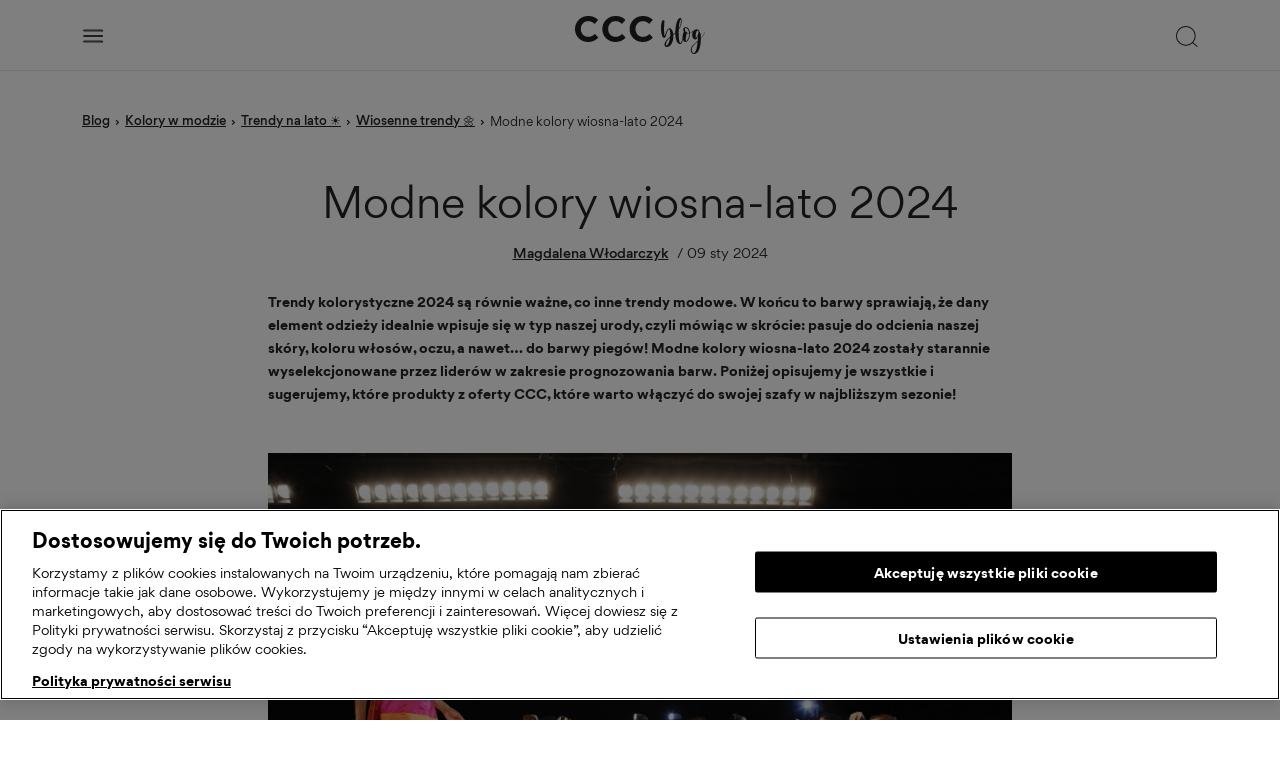

--- FILE ---
content_type: text/html; charset=UTF-8
request_url: https://blog.ccc.eu/pl/modne-kolory-wiosna-lato-2024/
body_size: 34682
content:
<!doctype html>
<html lang="pl-PL" prefix="og: https://ogp.me/ns#" class="no-js">
	<head>
        
        <!-- ONE TRUST MOD SCRIPT -->
        
        <script>
            window.ccc_oneTrustData = []        </script>
        <script src="https://blog.ccc.eu/pl/wp-content/themes/cccblog/assets/js/onetrust/dist/onetrust.js?ver=10.6"></script>

        <!-- END ONE TRUST MOD SCRIPT -->

        
            <!--suppress JSUnusedLocalSymbols, JSDuplicatedDeclaration, CommaExpressionJS -->
            <script>
                function onSyneriseLoad() {
                    SR.init({
                        'trackerKey':       'ACBC2233-54AD-A0D9-7F9B-0ADE9CF37132',
                        'domain':           '.ccc.eu',
                        'dataLayer':        dataLayer,
                        'trackingDomain':   'https://plapi.ccc.eu',
                        'disableWebPush':   true
                    });
                }

                (function (s, y, n, e, r, i, se) {
                    s['SyneriseObjectNamespace'] = r; s[r] = s[r] || [],
                        s[r]._t = 1 * new Date(), s[r]._i = 0, s[r]._l = i; var z = y.createElement(n),
                        se = y.getElementsByTagName(n)[0]; z.async = 1; z.src = e; se.parentNode.insertBefore(z, se);
                    z.onload = z.onreadystatechange = function () {
                        var rdy = z.readyState;
                        if (!rdy || /complete|loaded/.test(z.readyState)) {
                            s[i](); z.onload = null;
                            z.onreadystatechange = null;
                        }
                    };
                })(window, document, 'script',
                    '//plapi.ccc.eu/jskjhdf0.js', 'SR', 'onSyneriseLoad');
            </script>
        
        		
		
            <!-- OneTrust Cookies Consent Notice start for blog.ccc.eu -->

            <!--suppress JSUnresolvedLibraryURL -->
            <script
                src=https://cdn.cookielaw.org/consent/962c40e2-ac94-4214-beb3-964572a48e5e/otSDKStub.js
                data-document-language="true"
                type="text/javascript"
                charset="UTF-8"
                data-domain-script="962c40e2-ac94-4214-beb3-964572a48e5e">
            </script>
        
            <script>
                window.OptanonWrapper = () => {
                    oneTrustMod.bindForceOpenPopupAfterSomeTime();
                    oneTrustMod.saveInactiveGroupsToCookie();
                    oneTrustMod.bindSetDataSubjectId();
                    oneTrustMod.bindReloadPageOnUserAccept();
                    oneTrustMod.bindRemoveCookiesAfterUserOptOut();
                }
            </script>

            <!-- OneTrust Cookies Consent Notice end for blog.ccc.eu -->
		
		
        <!-- Google Tag Manager -->
        
                        <script>
                // Define dataLayer and the gtag function.
                window.dataLayer = window.dataLayer || [];
                function gtag(){dataLayer.push(arguments);}

                // Default ad_storage to 'denied'.
                gtag(
                    'consent',
                    'default',
                    {
                        'ad_storage':        'denied',
                        'analytics_storage': 'denied',
                        'wait_for_update':   500
                    }
                );
            </script>
            
            <script style="display: none;">(function(w,d,s,l,i){w[l]=w[l]||[];w[l].push({'gtm.start':
                        new Date().getTime(),event:'gtm.js'});var f=d.getElementsByTagName(s)[0],
                    j=d.createElement(s),dl=l!='dataLayer'?'&l='+l:'';j.async=true;j.src=
                    'https://www.googletagmanager.com/gtm.js?id='+i+dl;f.parentNode.insertBefore(j,f);
                })(window,document,'script','dataLayer','GTM-WFKXMDLB');
            </script>

                <!-- End Google Tag Manager -->

        <meta charset="UTF-8">
        <title>Modne kolory wiosna-lato 2024. Sprawdź, które będą na topie!</title>
        <link href="//www.google-analytics.com" rel="dns-prefetch">
        <meta http-equiv="X-UA-Compatible" content="IE=edge,chrome=1">
        <meta name="viewport" content="width=device-width, initial-scale=1.0, maximum-scale=1, user-scalable=0"/>
        <meta name="google-site-verification" content="e8C6r9-iqqybKzzocUYLhfplVg7_2iKDYVYAUe0HajI" />

        <!-- Clarity  -->
        
        
        <script class="optanon-category-C0002" type="text/javascript">
            (function(c,l,a,r,i,t,y){
                c[a]=c[a]||function(){(c[a].q=c[a].q||[]).push(arguments)};
                t=l.createElement(r);t.async=1;t.src="https://www.clarity.ms/tag/"+i;
                y=l.getElementsByTagName(r)[0];y.parentNode.insertBefore(t,y);
            })(window, document, "clarity", "script", "8yxzbhqs77");
        </script>

        
<!-- Optymalizacja wyszukiwarek według Rank Math - https://rankmath.com/ -->
<meta name="description" content="Przedstawiamy najmodniejsze kolory wiosna-lato 2024! To właśnie one najczęściej pojawiały się na modowych wybiegach. Zaproś je do swojej garderoby!"/>
<meta name="robots" content="follow, index, max-snippet:-1, max-video-preview:-1, max-image-preview:large"/>
<link rel="canonical" href="https://blog.ccc.eu/pl/modne-kolory-wiosna-lato-2024/" />
<meta property="og:locale" content="pl_PL" />
<meta property="og:type" content="article" />
<meta property="og:title" content="Modne kolory wiosna-lato 2024. Sprawdź, które będą na topie!" />
<meta property="og:description" content="Przedstawiamy najmodniejsze kolory wiosna-lato 2024! To właśnie one najczęściej pojawiały się na modowych wybiegach. Zaproś je do swojej garderoby!" />
<meta property="og:url" content="https://blog.ccc.eu/pl/modne-kolory-wiosna-lato-2024/" />
<meta property="og:site_name" content="CCC Fashion blog" />
<meta property="article:section" content="Kolory w modzie" />
<meta property="og:updated_time" content="2024-01-09T13:29:30+01:00" />
<meta property="og:image" content="https://blog.ccc.eu/pl/wp-content/uploads/2024/01/imgonline-com-ua-compressed-IK3ZUU5f7Qjq3xd.jpg" />
<meta property="og:image:secure_url" content="https://blog.ccc.eu/pl/wp-content/uploads/2024/01/imgonline-com-ua-compressed-IK3ZUU5f7Qjq3xd.jpg" />
<meta property="og:image:width" content="1732" />
<meta property="og:image:height" content="1154" />
<meta property="og:image:alt" content="kolory wiosna-lato 2024" />
<meta property="og:image:type" content="image/jpeg" />
<meta property="article:published_time" content="2024-01-09T13:29:29+01:00" />
<meta property="article:modified_time" content="2024-01-09T13:29:30+01:00" />
<meta name="twitter:card" content="summary_large_image" />
<meta name="twitter:title" content="Modne kolory wiosna-lato 2024. Sprawdź, które będą na topie!" />
<meta name="twitter:description" content="Przedstawiamy najmodniejsze kolory wiosna-lato 2024! To właśnie one najczęściej pojawiały się na modowych wybiegach. Zaproś je do swojej garderoby!" />
<meta name="twitter:image" content="https://blog.ccc.eu/pl/wp-content/uploads/2024/01/imgonline-com-ua-compressed-IK3ZUU5f7Qjq3xd.jpg" />
<meta name="twitter:label1" content="Napisane przez" />
<meta name="twitter:data1" content="Magdalena Włodarczyk" />
<meta name="twitter:label2" content="Czas czytania" />
<meta name="twitter:data2" content="4 minuty" />
<script type="application/ld+json" class="rank-math-schema">{"@context":"https://schema.org","@graph":[{"@type":"Organization","@id":"https://blog.ccc.eu/pl/#organization","name":"CCC S.A.","url":"https://blog.ccc.eu/pl","logo":{"@type":"ImageObject","@id":"https://blog.ccc.eu/pl/#logo","url":"https://blog.ccc.eu/pl/wp-content/uploads/2022/04/ccc-logo-blog.png","contentUrl":"https://blog.ccc.eu/pl/wp-content/uploads/2022/04/ccc-logo-blog.png","caption":"CCC Fashion blog","inLanguage":"pl-PL","width":"700","height":"205"}},{"@type":"WebSite","@id":"https://blog.ccc.eu/pl/#website","url":"https://blog.ccc.eu/pl","name":"CCC Fashion blog","publisher":{"@id":"https://blog.ccc.eu/pl/#organization"},"inLanguage":"pl-PL"},{"@type":"ImageObject","@id":"https://blog.ccc.eu/pl/wp-content/uploads/2024/01/imgonline-com-ua-compressed-IK3ZUU5f7Qjq3xd.jpg","url":"https://blog.ccc.eu/pl/wp-content/uploads/2024/01/imgonline-com-ua-compressed-IK3ZUU5f7Qjq3xd.jpg","width":"1732","height":"1154","caption":"kolory wiosna-lato 2024","inLanguage":"pl-PL"},{"@type":"BreadcrumbList","@id":"https://blog.ccc.eu/pl/modne-kolory-wiosna-lato-2024/#breadcrumb","itemListElement":[{"@type":"ListItem","position":"1","item":{"@id":"https://blog.ccc.eu/pl","name":"Strona g\u0142\u00f3wna"}},{"@type":"ListItem","position":"2","item":{"@id":"https://blog.ccc.eu/pl/kolory-w-modzie/","name":"Kolory w modzie"}},{"@type":"ListItem","position":"3","item":{"@id":"https://blog.ccc.eu/pl/modne-kolory-wiosna-lato-2024/","name":"Modne kolory wiosna-lato 2024"}}]},{"@type":"WebPage","@id":"https://blog.ccc.eu/pl/modne-kolory-wiosna-lato-2024/#webpage","url":"https://blog.ccc.eu/pl/modne-kolory-wiosna-lato-2024/","name":"Modne kolory wiosna-lato 2024. Sprawd\u017a, kt\u00f3re b\u0119d\u0105 na topie!","datePublished":"2024-01-09T13:29:29+01:00","dateModified":"2024-01-09T13:29:30+01:00","isPartOf":{"@id":"https://blog.ccc.eu/pl/#website"},"primaryImageOfPage":{"@id":"https://blog.ccc.eu/pl/wp-content/uploads/2024/01/imgonline-com-ua-compressed-IK3ZUU5f7Qjq3xd.jpg"},"inLanguage":"pl-PL","breadcrumb":{"@id":"https://blog.ccc.eu/pl/modne-kolory-wiosna-lato-2024/#breadcrumb"}},{"@type":"Person","@id":"https://blog.ccc.eu/pl/author/magdalena-wlodarczyk/","name":"Magdalena W\u0142odarczyk","url":"https://blog.ccc.eu/pl/author/magdalena-wlodarczyk/","image":{"@type":"ImageObject","@id":"https://blog.ccc.eu/pl/wp-content/uploads/2022/04/foto_M-150x150.jpg","url":"https://blog.ccc.eu/pl/wp-content/uploads/2022/04/foto_M-150x150.jpg","caption":"Magdalena W\u0142odarczyk","inLanguage":"pl-PL"},"worksFor":{"@id":"https://blog.ccc.eu/pl/#organization"}},{"@type":"Article","headline":"Modne kolory wiosna-lato 2024. Sprawd\u017a, kt\u00f3re b\u0119d\u0105 na topie!","keywords":"kolory wiosna-lato 2024","datePublished":"2024-01-09T13:29:29+01:00","dateModified":"2024-01-09T13:29:30+01:00","articleSection":"Kolory w modzie, Trendy na lato \u2600\ufe0f, Wiosenne trendy \ud83c\udf3c","author":{"@id":"https://blog.ccc.eu/pl/author/magdalena-wlodarczyk/","name":"Magdalena W\u0142odarczyk"},"publisher":{"@id":"https://blog.ccc.eu/pl/#organization"},"description":"Przedstawiamy najmodniejsze kolory wiosna-lato 2024! To w\u0142a\u015bnie one najcz\u0119\u015bciej pojawia\u0142y si\u0119 na modowych wybiegach. Zapro\u015b je do swojej garderoby!","name":"Modne kolory wiosna-lato 2024. Sprawd\u017a, kt\u00f3re b\u0119d\u0105 na topie!","@id":"https://blog.ccc.eu/pl/modne-kolory-wiosna-lato-2024/#richSnippet","isPartOf":{"@id":"https://blog.ccc.eu/pl/modne-kolory-wiosna-lato-2024/#webpage"},"image":{"@id":"https://blog.ccc.eu/pl/wp-content/uploads/2024/01/imgonline-com-ua-compressed-IK3ZUU5f7Qjq3xd.jpg"},"inLanguage":"pl-PL","mainEntityOfPage":{"@id":"https://blog.ccc.eu/pl/modne-kolory-wiosna-lato-2024/#webpage"}}]}</script>
<!-- /Wtyczka Rank Math WordPress SEO -->

<link rel="alternate" type="application/rss+xml" title="CCC Fashion blog &raquo; Modne kolory wiosna-lato 2024 Kanał z komentarzami" href="https://blog.ccc.eu/pl/modne-kolory-wiosna-lato-2024/feed/" />
<link rel="alternate" title="oEmbed (JSON)" type="application/json+oembed" href="https://blog.ccc.eu/pl/wp-json/oembed/1.0/embed?url=https%3A%2F%2Fblog.ccc.eu%2Fpl%2Fmodne-kolory-wiosna-lato-2024%2F" />
<link rel="alternate" title="oEmbed (XML)" type="text/xml+oembed" href="https://blog.ccc.eu/pl/wp-json/oembed/1.0/embed?url=https%3A%2F%2Fblog.ccc.eu%2Fpl%2Fmodne-kolory-wiosna-lato-2024%2F&#038;format=xml" />
<style id='wp-img-auto-sizes-contain-inline-css' type='text/css'>
img:is([sizes=auto i],[sizes^="auto," i]){contain-intrinsic-size:3000px 1500px}
/*# sourceURL=wp-img-auto-sizes-contain-inline-css */
</style>
<style id='wp-emoji-styles-inline-css' type='text/css'>

	img.wp-smiley, img.emoji {
		display: inline !important;
		border: none !important;
		box-shadow: none !important;
		height: 1em !important;
		width: 1em !important;
		margin: 0 0.07em !important;
		vertical-align: -0.1em !important;
		background: none !important;
		padding: 0 !important;
	}
/*# sourceURL=wp-emoji-styles-inline-css */
</style>
<style id='wp-block-library-inline-css' type='text/css'>
:root{--wp-block-synced-color:#7a00df;--wp-block-synced-color--rgb:122,0,223;--wp-bound-block-color:var(--wp-block-synced-color);--wp-editor-canvas-background:#ddd;--wp-admin-theme-color:#007cba;--wp-admin-theme-color--rgb:0,124,186;--wp-admin-theme-color-darker-10:#006ba1;--wp-admin-theme-color-darker-10--rgb:0,107,160.5;--wp-admin-theme-color-darker-20:#005a87;--wp-admin-theme-color-darker-20--rgb:0,90,135;--wp-admin-border-width-focus:2px}@media (min-resolution:192dpi){:root{--wp-admin-border-width-focus:1.5px}}.wp-element-button{cursor:pointer}:root .has-very-light-gray-background-color{background-color:#eee}:root .has-very-dark-gray-background-color{background-color:#313131}:root .has-very-light-gray-color{color:#eee}:root .has-very-dark-gray-color{color:#313131}:root .has-vivid-green-cyan-to-vivid-cyan-blue-gradient-background{background:linear-gradient(135deg,#00d084,#0693e3)}:root .has-purple-crush-gradient-background{background:linear-gradient(135deg,#34e2e4,#4721fb 50%,#ab1dfe)}:root .has-hazy-dawn-gradient-background{background:linear-gradient(135deg,#faaca8,#dad0ec)}:root .has-subdued-olive-gradient-background{background:linear-gradient(135deg,#fafae1,#67a671)}:root .has-atomic-cream-gradient-background{background:linear-gradient(135deg,#fdd79a,#004a59)}:root .has-nightshade-gradient-background{background:linear-gradient(135deg,#330968,#31cdcf)}:root .has-midnight-gradient-background{background:linear-gradient(135deg,#020381,#2874fc)}:root{--wp--preset--font-size--normal:16px;--wp--preset--font-size--huge:42px}.has-regular-font-size{font-size:1em}.has-larger-font-size{font-size:2.625em}.has-normal-font-size{font-size:var(--wp--preset--font-size--normal)}.has-huge-font-size{font-size:var(--wp--preset--font-size--huge)}.has-text-align-center{text-align:center}.has-text-align-left{text-align:left}.has-text-align-right{text-align:right}.has-fit-text{white-space:nowrap!important}#end-resizable-editor-section{display:none}.aligncenter{clear:both}.items-justified-left{justify-content:flex-start}.items-justified-center{justify-content:center}.items-justified-right{justify-content:flex-end}.items-justified-space-between{justify-content:space-between}.screen-reader-text{border:0;clip-path:inset(50%);height:1px;margin:-1px;overflow:hidden;padding:0;position:absolute;width:1px;word-wrap:normal!important}.screen-reader-text:focus{background-color:#ddd;clip-path:none;color:#444;display:block;font-size:1em;height:auto;left:5px;line-height:normal;padding:15px 23px 14px;text-decoration:none;top:5px;width:auto;z-index:100000}html :where(.has-border-color){border-style:solid}html :where([style*=border-top-color]){border-top-style:solid}html :where([style*=border-right-color]){border-right-style:solid}html :where([style*=border-bottom-color]){border-bottom-style:solid}html :where([style*=border-left-color]){border-left-style:solid}html :where([style*=border-width]){border-style:solid}html :where([style*=border-top-width]){border-top-style:solid}html :where([style*=border-right-width]){border-right-style:solid}html :where([style*=border-bottom-width]){border-bottom-style:solid}html :where([style*=border-left-width]){border-left-style:solid}html :where(img[class*=wp-image-]){height:auto;max-width:100%}:where(figure){margin:0 0 1em}html :where(.is-position-sticky){--wp-admin--admin-bar--position-offset:var(--wp-admin--admin-bar--height,0px)}@media screen and (max-width:600px){html :where(.is-position-sticky){--wp-admin--admin-bar--position-offset:0px}}

/*# sourceURL=wp-block-library-inline-css */
</style><style id='wp-block-heading-inline-css' type='text/css'>
h1:where(.wp-block-heading).has-background,h2:where(.wp-block-heading).has-background,h3:where(.wp-block-heading).has-background,h4:where(.wp-block-heading).has-background,h5:where(.wp-block-heading).has-background,h6:where(.wp-block-heading).has-background{padding:1.25em 2.375em}h1.has-text-align-left[style*=writing-mode]:where([style*=vertical-lr]),h1.has-text-align-right[style*=writing-mode]:where([style*=vertical-rl]),h2.has-text-align-left[style*=writing-mode]:where([style*=vertical-lr]),h2.has-text-align-right[style*=writing-mode]:where([style*=vertical-rl]),h3.has-text-align-left[style*=writing-mode]:where([style*=vertical-lr]),h3.has-text-align-right[style*=writing-mode]:where([style*=vertical-rl]),h4.has-text-align-left[style*=writing-mode]:where([style*=vertical-lr]),h4.has-text-align-right[style*=writing-mode]:where([style*=vertical-rl]),h5.has-text-align-left[style*=writing-mode]:where([style*=vertical-lr]),h5.has-text-align-right[style*=writing-mode]:where([style*=vertical-rl]),h6.has-text-align-left[style*=writing-mode]:where([style*=vertical-lr]),h6.has-text-align-right[style*=writing-mode]:where([style*=vertical-rl]){rotate:180deg}
/*# sourceURL=https://blog.ccc.eu/pl/wp-includes/blocks/heading/style.min.css */
</style>
<style id='wp-block-image-inline-css' type='text/css'>
.wp-block-image>a,.wp-block-image>figure>a{display:inline-block}.wp-block-image img{box-sizing:border-box;height:auto;max-width:100%;vertical-align:bottom}@media not (prefers-reduced-motion){.wp-block-image img.hide{visibility:hidden}.wp-block-image img.show{animation:show-content-image .4s}}.wp-block-image[style*=border-radius] img,.wp-block-image[style*=border-radius]>a{border-radius:inherit}.wp-block-image.has-custom-border img{box-sizing:border-box}.wp-block-image.aligncenter{text-align:center}.wp-block-image.alignfull>a,.wp-block-image.alignwide>a{width:100%}.wp-block-image.alignfull img,.wp-block-image.alignwide img{height:auto;width:100%}.wp-block-image .aligncenter,.wp-block-image .alignleft,.wp-block-image .alignright,.wp-block-image.aligncenter,.wp-block-image.alignleft,.wp-block-image.alignright{display:table}.wp-block-image .aligncenter>figcaption,.wp-block-image .alignleft>figcaption,.wp-block-image .alignright>figcaption,.wp-block-image.aligncenter>figcaption,.wp-block-image.alignleft>figcaption,.wp-block-image.alignright>figcaption{caption-side:bottom;display:table-caption}.wp-block-image .alignleft{float:left;margin:.5em 1em .5em 0}.wp-block-image .alignright{float:right;margin:.5em 0 .5em 1em}.wp-block-image .aligncenter{margin-left:auto;margin-right:auto}.wp-block-image :where(figcaption){margin-bottom:1em;margin-top:.5em}.wp-block-image.is-style-circle-mask img{border-radius:9999px}@supports ((-webkit-mask-image:none) or (mask-image:none)) or (-webkit-mask-image:none){.wp-block-image.is-style-circle-mask img{border-radius:0;-webkit-mask-image:url('data:image/svg+xml;utf8,<svg viewBox="0 0 100 100" xmlns="http://www.w3.org/2000/svg"><circle cx="50" cy="50" r="50"/></svg>');mask-image:url('data:image/svg+xml;utf8,<svg viewBox="0 0 100 100" xmlns="http://www.w3.org/2000/svg"><circle cx="50" cy="50" r="50"/></svg>');mask-mode:alpha;-webkit-mask-position:center;mask-position:center;-webkit-mask-repeat:no-repeat;mask-repeat:no-repeat;-webkit-mask-size:contain;mask-size:contain}}:root :where(.wp-block-image.is-style-rounded img,.wp-block-image .is-style-rounded img){border-radius:9999px}.wp-block-image figure{margin:0}.wp-lightbox-container{display:flex;flex-direction:column;position:relative}.wp-lightbox-container img{cursor:zoom-in}.wp-lightbox-container img:hover+button{opacity:1}.wp-lightbox-container button{align-items:center;backdrop-filter:blur(16px) saturate(180%);background-color:#5a5a5a40;border:none;border-radius:4px;cursor:zoom-in;display:flex;height:20px;justify-content:center;opacity:0;padding:0;position:absolute;right:16px;text-align:center;top:16px;width:20px;z-index:100}@media not (prefers-reduced-motion){.wp-lightbox-container button{transition:opacity .2s ease}}.wp-lightbox-container button:focus-visible{outline:3px auto #5a5a5a40;outline:3px auto -webkit-focus-ring-color;outline-offset:3px}.wp-lightbox-container button:hover{cursor:pointer;opacity:1}.wp-lightbox-container button:focus{opacity:1}.wp-lightbox-container button:focus,.wp-lightbox-container button:hover,.wp-lightbox-container button:not(:hover):not(:active):not(.has-background){background-color:#5a5a5a40;border:none}.wp-lightbox-overlay{box-sizing:border-box;cursor:zoom-out;height:100vh;left:0;overflow:hidden;position:fixed;top:0;visibility:hidden;width:100%;z-index:100000}.wp-lightbox-overlay .close-button{align-items:center;cursor:pointer;display:flex;justify-content:center;min-height:40px;min-width:40px;padding:0;position:absolute;right:calc(env(safe-area-inset-right) + 16px);top:calc(env(safe-area-inset-top) + 16px);z-index:5000000}.wp-lightbox-overlay .close-button:focus,.wp-lightbox-overlay .close-button:hover,.wp-lightbox-overlay .close-button:not(:hover):not(:active):not(.has-background){background:none;border:none}.wp-lightbox-overlay .lightbox-image-container{height:var(--wp--lightbox-container-height);left:50%;overflow:hidden;position:absolute;top:50%;transform:translate(-50%,-50%);transform-origin:top left;width:var(--wp--lightbox-container-width);z-index:9999999999}.wp-lightbox-overlay .wp-block-image{align-items:center;box-sizing:border-box;display:flex;height:100%;justify-content:center;margin:0;position:relative;transform-origin:0 0;width:100%;z-index:3000000}.wp-lightbox-overlay .wp-block-image img{height:var(--wp--lightbox-image-height);min-height:var(--wp--lightbox-image-height);min-width:var(--wp--lightbox-image-width);width:var(--wp--lightbox-image-width)}.wp-lightbox-overlay .wp-block-image figcaption{display:none}.wp-lightbox-overlay button{background:none;border:none}.wp-lightbox-overlay .scrim{background-color:#fff;height:100%;opacity:.9;position:absolute;width:100%;z-index:2000000}.wp-lightbox-overlay.active{visibility:visible}@media not (prefers-reduced-motion){.wp-lightbox-overlay.active{animation:turn-on-visibility .25s both}.wp-lightbox-overlay.active img{animation:turn-on-visibility .35s both}.wp-lightbox-overlay.show-closing-animation:not(.active){animation:turn-off-visibility .35s both}.wp-lightbox-overlay.show-closing-animation:not(.active) img{animation:turn-off-visibility .25s both}.wp-lightbox-overlay.zoom.active{animation:none;opacity:1;visibility:visible}.wp-lightbox-overlay.zoom.active .lightbox-image-container{animation:lightbox-zoom-in .4s}.wp-lightbox-overlay.zoom.active .lightbox-image-container img{animation:none}.wp-lightbox-overlay.zoom.active .scrim{animation:turn-on-visibility .4s forwards}.wp-lightbox-overlay.zoom.show-closing-animation:not(.active){animation:none}.wp-lightbox-overlay.zoom.show-closing-animation:not(.active) .lightbox-image-container{animation:lightbox-zoom-out .4s}.wp-lightbox-overlay.zoom.show-closing-animation:not(.active) .lightbox-image-container img{animation:none}.wp-lightbox-overlay.zoom.show-closing-animation:not(.active) .scrim{animation:turn-off-visibility .4s forwards}}@keyframes show-content-image{0%{visibility:hidden}99%{visibility:hidden}to{visibility:visible}}@keyframes turn-on-visibility{0%{opacity:0}to{opacity:1}}@keyframes turn-off-visibility{0%{opacity:1;visibility:visible}99%{opacity:0;visibility:visible}to{opacity:0;visibility:hidden}}@keyframes lightbox-zoom-in{0%{transform:translate(calc((-100vw + var(--wp--lightbox-scrollbar-width))/2 + var(--wp--lightbox-initial-left-position)),calc(-50vh + var(--wp--lightbox-initial-top-position))) scale(var(--wp--lightbox-scale))}to{transform:translate(-50%,-50%) scale(1)}}@keyframes lightbox-zoom-out{0%{transform:translate(-50%,-50%) scale(1);visibility:visible}99%{visibility:visible}to{transform:translate(calc((-100vw + var(--wp--lightbox-scrollbar-width))/2 + var(--wp--lightbox-initial-left-position)),calc(-50vh + var(--wp--lightbox-initial-top-position))) scale(var(--wp--lightbox-scale));visibility:hidden}}
/*# sourceURL=https://blog.ccc.eu/pl/wp-includes/blocks/image/style.min.css */
</style>
<style id='wp-block-group-inline-css' type='text/css'>
.wp-block-group{box-sizing:border-box}:where(.wp-block-group.wp-block-group-is-layout-constrained){position:relative}
/*# sourceURL=https://blog.ccc.eu/pl/wp-includes/blocks/group/style.min.css */
</style>
<style id='wp-block-paragraph-inline-css' type='text/css'>
.is-small-text{font-size:.875em}.is-regular-text{font-size:1em}.is-large-text{font-size:2.25em}.is-larger-text{font-size:3em}.has-drop-cap:not(:focus):first-letter{float:left;font-size:8.4em;font-style:normal;font-weight:100;line-height:.68;margin:.05em .1em 0 0;text-transform:uppercase}body.rtl .has-drop-cap:not(:focus):first-letter{float:none;margin-left:.1em}p.has-drop-cap.has-background{overflow:hidden}:root :where(p.has-background){padding:1.25em 2.375em}:where(p.has-text-color:not(.has-link-color)) a{color:inherit}p.has-text-align-left[style*="writing-mode:vertical-lr"],p.has-text-align-right[style*="writing-mode:vertical-rl"]{rotate:180deg}
/*# sourceURL=https://blog.ccc.eu/pl/wp-includes/blocks/paragraph/style.min.css */
</style>
<style id='global-styles-inline-css' type='text/css'>
:root{--wp--preset--aspect-ratio--square: 1;--wp--preset--aspect-ratio--4-3: 4/3;--wp--preset--aspect-ratio--3-4: 3/4;--wp--preset--aspect-ratio--3-2: 3/2;--wp--preset--aspect-ratio--2-3: 2/3;--wp--preset--aspect-ratio--16-9: 16/9;--wp--preset--aspect-ratio--9-16: 9/16;--wp--preset--color--black: #000000;--wp--preset--color--cyan-bluish-gray: #abb8c3;--wp--preset--color--white: #ffffff;--wp--preset--color--pale-pink: #f78da7;--wp--preset--color--vivid-red: #cf2e2e;--wp--preset--color--luminous-vivid-orange: #ff6900;--wp--preset--color--luminous-vivid-amber: #fcb900;--wp--preset--color--light-green-cyan: #7bdcb5;--wp--preset--color--vivid-green-cyan: #00d084;--wp--preset--color--pale-cyan-blue: #8ed1fc;--wp--preset--color--vivid-cyan-blue: #0693e3;--wp--preset--color--vivid-purple: #9b51e0;--wp--preset--gradient--vivid-cyan-blue-to-vivid-purple: linear-gradient(135deg,rgb(6,147,227) 0%,rgb(155,81,224) 100%);--wp--preset--gradient--light-green-cyan-to-vivid-green-cyan: linear-gradient(135deg,rgb(122,220,180) 0%,rgb(0,208,130) 100%);--wp--preset--gradient--luminous-vivid-amber-to-luminous-vivid-orange: linear-gradient(135deg,rgb(252,185,0) 0%,rgb(255,105,0) 100%);--wp--preset--gradient--luminous-vivid-orange-to-vivid-red: linear-gradient(135deg,rgb(255,105,0) 0%,rgb(207,46,46) 100%);--wp--preset--gradient--very-light-gray-to-cyan-bluish-gray: linear-gradient(135deg,rgb(238,238,238) 0%,rgb(169,184,195) 100%);--wp--preset--gradient--cool-to-warm-spectrum: linear-gradient(135deg,rgb(74,234,220) 0%,rgb(151,120,209) 20%,rgb(207,42,186) 40%,rgb(238,44,130) 60%,rgb(251,105,98) 80%,rgb(254,248,76) 100%);--wp--preset--gradient--blush-light-purple: linear-gradient(135deg,rgb(255,206,236) 0%,rgb(152,150,240) 100%);--wp--preset--gradient--blush-bordeaux: linear-gradient(135deg,rgb(254,205,165) 0%,rgb(254,45,45) 50%,rgb(107,0,62) 100%);--wp--preset--gradient--luminous-dusk: linear-gradient(135deg,rgb(255,203,112) 0%,rgb(199,81,192) 50%,rgb(65,88,208) 100%);--wp--preset--gradient--pale-ocean: linear-gradient(135deg,rgb(255,245,203) 0%,rgb(182,227,212) 50%,rgb(51,167,181) 100%);--wp--preset--gradient--electric-grass: linear-gradient(135deg,rgb(202,248,128) 0%,rgb(113,206,126) 100%);--wp--preset--gradient--midnight: linear-gradient(135deg,rgb(2,3,129) 0%,rgb(40,116,252) 100%);--wp--preset--font-size--small: 13px;--wp--preset--font-size--medium: 20px;--wp--preset--font-size--large: 36px;--wp--preset--font-size--x-large: 42px;--wp--preset--spacing--20: 0.44rem;--wp--preset--spacing--30: 0.67rem;--wp--preset--spacing--40: 1rem;--wp--preset--spacing--50: 1.5rem;--wp--preset--spacing--60: 2.25rem;--wp--preset--spacing--70: 3.38rem;--wp--preset--spacing--80: 5.06rem;--wp--preset--shadow--natural: 6px 6px 9px rgba(0, 0, 0, 0.2);--wp--preset--shadow--deep: 12px 12px 50px rgba(0, 0, 0, 0.4);--wp--preset--shadow--sharp: 6px 6px 0px rgba(0, 0, 0, 0.2);--wp--preset--shadow--outlined: 6px 6px 0px -3px rgb(255, 255, 255), 6px 6px rgb(0, 0, 0);--wp--preset--shadow--crisp: 6px 6px 0px rgb(0, 0, 0);}:where(.is-layout-flex){gap: 0.5em;}:where(.is-layout-grid){gap: 0.5em;}body .is-layout-flex{display: flex;}.is-layout-flex{flex-wrap: wrap;align-items: center;}.is-layout-flex > :is(*, div){margin: 0;}body .is-layout-grid{display: grid;}.is-layout-grid > :is(*, div){margin: 0;}:where(.wp-block-columns.is-layout-flex){gap: 2em;}:where(.wp-block-columns.is-layout-grid){gap: 2em;}:where(.wp-block-post-template.is-layout-flex){gap: 1.25em;}:where(.wp-block-post-template.is-layout-grid){gap: 1.25em;}.has-black-color{color: var(--wp--preset--color--black) !important;}.has-cyan-bluish-gray-color{color: var(--wp--preset--color--cyan-bluish-gray) !important;}.has-white-color{color: var(--wp--preset--color--white) !important;}.has-pale-pink-color{color: var(--wp--preset--color--pale-pink) !important;}.has-vivid-red-color{color: var(--wp--preset--color--vivid-red) !important;}.has-luminous-vivid-orange-color{color: var(--wp--preset--color--luminous-vivid-orange) !important;}.has-luminous-vivid-amber-color{color: var(--wp--preset--color--luminous-vivid-amber) !important;}.has-light-green-cyan-color{color: var(--wp--preset--color--light-green-cyan) !important;}.has-vivid-green-cyan-color{color: var(--wp--preset--color--vivid-green-cyan) !important;}.has-pale-cyan-blue-color{color: var(--wp--preset--color--pale-cyan-blue) !important;}.has-vivid-cyan-blue-color{color: var(--wp--preset--color--vivid-cyan-blue) !important;}.has-vivid-purple-color{color: var(--wp--preset--color--vivid-purple) !important;}.has-black-background-color{background-color: var(--wp--preset--color--black) !important;}.has-cyan-bluish-gray-background-color{background-color: var(--wp--preset--color--cyan-bluish-gray) !important;}.has-white-background-color{background-color: var(--wp--preset--color--white) !important;}.has-pale-pink-background-color{background-color: var(--wp--preset--color--pale-pink) !important;}.has-vivid-red-background-color{background-color: var(--wp--preset--color--vivid-red) !important;}.has-luminous-vivid-orange-background-color{background-color: var(--wp--preset--color--luminous-vivid-orange) !important;}.has-luminous-vivid-amber-background-color{background-color: var(--wp--preset--color--luminous-vivid-amber) !important;}.has-light-green-cyan-background-color{background-color: var(--wp--preset--color--light-green-cyan) !important;}.has-vivid-green-cyan-background-color{background-color: var(--wp--preset--color--vivid-green-cyan) !important;}.has-pale-cyan-blue-background-color{background-color: var(--wp--preset--color--pale-cyan-blue) !important;}.has-vivid-cyan-blue-background-color{background-color: var(--wp--preset--color--vivid-cyan-blue) !important;}.has-vivid-purple-background-color{background-color: var(--wp--preset--color--vivid-purple) !important;}.has-black-border-color{border-color: var(--wp--preset--color--black) !important;}.has-cyan-bluish-gray-border-color{border-color: var(--wp--preset--color--cyan-bluish-gray) !important;}.has-white-border-color{border-color: var(--wp--preset--color--white) !important;}.has-pale-pink-border-color{border-color: var(--wp--preset--color--pale-pink) !important;}.has-vivid-red-border-color{border-color: var(--wp--preset--color--vivid-red) !important;}.has-luminous-vivid-orange-border-color{border-color: var(--wp--preset--color--luminous-vivid-orange) !important;}.has-luminous-vivid-amber-border-color{border-color: var(--wp--preset--color--luminous-vivid-amber) !important;}.has-light-green-cyan-border-color{border-color: var(--wp--preset--color--light-green-cyan) !important;}.has-vivid-green-cyan-border-color{border-color: var(--wp--preset--color--vivid-green-cyan) !important;}.has-pale-cyan-blue-border-color{border-color: var(--wp--preset--color--pale-cyan-blue) !important;}.has-vivid-cyan-blue-border-color{border-color: var(--wp--preset--color--vivid-cyan-blue) !important;}.has-vivid-purple-border-color{border-color: var(--wp--preset--color--vivid-purple) !important;}.has-vivid-cyan-blue-to-vivid-purple-gradient-background{background: var(--wp--preset--gradient--vivid-cyan-blue-to-vivid-purple) !important;}.has-light-green-cyan-to-vivid-green-cyan-gradient-background{background: var(--wp--preset--gradient--light-green-cyan-to-vivid-green-cyan) !important;}.has-luminous-vivid-amber-to-luminous-vivid-orange-gradient-background{background: var(--wp--preset--gradient--luminous-vivid-amber-to-luminous-vivid-orange) !important;}.has-luminous-vivid-orange-to-vivid-red-gradient-background{background: var(--wp--preset--gradient--luminous-vivid-orange-to-vivid-red) !important;}.has-very-light-gray-to-cyan-bluish-gray-gradient-background{background: var(--wp--preset--gradient--very-light-gray-to-cyan-bluish-gray) !important;}.has-cool-to-warm-spectrum-gradient-background{background: var(--wp--preset--gradient--cool-to-warm-spectrum) !important;}.has-blush-light-purple-gradient-background{background: var(--wp--preset--gradient--blush-light-purple) !important;}.has-blush-bordeaux-gradient-background{background: var(--wp--preset--gradient--blush-bordeaux) !important;}.has-luminous-dusk-gradient-background{background: var(--wp--preset--gradient--luminous-dusk) !important;}.has-pale-ocean-gradient-background{background: var(--wp--preset--gradient--pale-ocean) !important;}.has-electric-grass-gradient-background{background: var(--wp--preset--gradient--electric-grass) !important;}.has-midnight-gradient-background{background: var(--wp--preset--gradient--midnight) !important;}.has-small-font-size{font-size: var(--wp--preset--font-size--small) !important;}.has-medium-font-size{font-size: var(--wp--preset--font-size--medium) !important;}.has-large-font-size{font-size: var(--wp--preset--font-size--large) !important;}.has-x-large-font-size{font-size: var(--wp--preset--font-size--x-large) !important;}
/*# sourceURL=global-styles-inline-css */
</style>
<style id='core-block-supports-inline-css' type='text/css'>
.wp-container-core-group-is-layout-ad2f72ca{flex-wrap:nowrap;}
/*# sourceURL=core-block-supports-inline-css */
</style>

<style id='classic-theme-styles-inline-css' type='text/css'>
/*! This file is auto-generated */
.wp-block-button__link{color:#fff;background-color:#32373c;border-radius:9999px;box-shadow:none;text-decoration:none;padding:calc(.667em + 2px) calc(1.333em + 2px);font-size:1.125em}.wp-block-file__button{background:#32373c;color:#fff;text-decoration:none}
/*# sourceURL=/wp-includes/css/classic-themes.min.css */
</style>
<link rel='stylesheet' id='breadcrumb-tmc-css' href='https://blog.ccc.eu/pl/wp-content/plugins/breadcrumb-tmc/assets/css/style.css?ver=1.0.1' type='text/css' media='all' />
<link rel='stylesheet' id='eobShortcode-css' href='https://blog.ccc.eu/pl/wp-content/plugins/eob-products-feed-16/assets/js/shortcode/dist/shortcode.css?ver=eob_pf_1.7.34' type='text/css' media='all' />
<link rel='stylesheet' id='SPUniversalFront.css-css' href='https://blog.ccc.eu/pl/wp-content/plugins/eob-products-feed-16/vendor/tmc/shellpress/assets/css/UniversalFront/SPUniversalFront.css?ver=1.4.0' type='text/css' media='all' />
<link rel='stylesheet' id='eob-pf-style-css' href='https://blog.ccc.eu/pl/wp-content/plugins/eob-products-feed-16/assets/css/style.css?ver=eob_pf_1.7.34' type='text/css' media='all' />
<link rel='stylesheet' id='tmc_mp_style-css' href='https://blog.ccc.eu/pl/wp-content/plugins/tmc-menu-popup/assets/css/style.css?ver=tmc_mp_1.0.1' type='text/css' media='all' />
<link rel='stylesheet' id='slick-css-css' href='https://blog.ccc.eu/pl/wp-content/themes/cccblog/assets/js/slick/slick.css?ver=1.5.21' type='text/css' media='all' />
<link rel='stylesheet' id='slick-theme-css-css' href='https://blog.ccc.eu/pl/wp-content/themes/cccblog/assets/js/slick/slick-theme.css?ver=1.5.21' type='text/css' media='all' />
<link rel='stylesheet' id='bootstrap-style-css' href='https://blog.ccc.eu/pl/wp-content/themes/cccblog/assets/bootstrap-5.0.0-beta2-dist/css/bootstrap.min.css?ver=1.5.21' type='text/css' media='all' />
<link rel='stylesheet' id='bootstrap-utilities-style-css' href='https://blog.ccc.eu/pl/wp-content/themes/cccblog/assets/bootstrap-5.0.0-beta2-dist/css/bootstrap-grid.min.css?ver=1.5.21' type='text/css' media='all' />
<link rel='stylesheet' id='my-custom-style-css' href='https://blog.ccc.eu/pl/wp-content/themes/cccblog/assets/css/style.css?ver=1.5.21' type='text/css' media='all' />
<link rel='stylesheet' id='slider-style-css' href='https://blog.ccc.eu/pl/wp-content/themes/cccblog/assets/js/slider/dist/cccblog.css?ver=1.5.21' type='text/css' media='all' />
<link rel='stylesheet' id='search-bar-style-css' href='https://blog.ccc.eu/pl/wp-content/themes/cccblog/assets/js/search/dist/cccblog.css?ver=1.5.21' type='text/css' media='all' />
<script type="text/javascript">
            window._nslDOMReady = (function () {
                const executedCallbacks = new Set();
            
                return function (callback) {
                    /**
                    * Third parties might dispatch DOMContentLoaded events, so we need to ensure that we only run our callback once!
                    */
                    if (executedCallbacks.has(callback)) return;
            
                    const wrappedCallback = function () {
                        if (executedCallbacks.has(callback)) return;
                        executedCallbacks.add(callback);
                        callback();
                    };
            
                    if (document.readyState === "complete" || document.readyState === "interactive") {
                        wrappedCallback();
                    } else {
                        document.addEventListener("DOMContentLoaded", wrappedCallback);
                    }
                };
            })();
        </script><script type="text/javascript" src="https://blog.ccc.eu/pl/wp-content/plugins/eob-products-feed-16/assets/js/vue.global.min.js?ver=3" id="vue-js"></script>
<script type="text/javascript" src="https://blog.ccc.eu/pl/wp-includes/js/jquery/jquery.min.js?ver=3.7.1" id="jquery-core-js"></script>
<script type="text/javascript" src="https://blog.ccc.eu/pl/wp-includes/js/jquery/jquery-migrate.min.js?ver=3.4.1" id="jquery-migrate-js"></script>
<script type="text/javascript" src="https://blog.ccc.eu/pl/wp-content/themes/cccblog/assets/js/slider/dist/cccblog.umd.min.js?ver=1.5.21" id="slider-js"></script>
<script type="text/javascript" src="https://blog.ccc.eu/pl/wp-content/themes/cccblog/assets/bootstrap-5.0.0-beta2-dist/js/bootstrap.min.js?ver=1.5.21" id="bootstrap-min-js-js"></script>
<link rel="https://api.w.org/" href="https://blog.ccc.eu/pl/wp-json/" /><link rel="alternate" title="JSON" type="application/json" href="https://blog.ccc.eu/pl/wp-json/wp/v2/posts/21681" /><link rel="EditURI" type="application/rsd+xml" title="RSD" href="https://blog.ccc.eu/pl/xmlrpc.php?rsd" />
<meta name="generator" content="WordPress 6.9" />
<link rel='shortlink' href='https://blog.ccc.eu/pl/?p=21681' />
<script type="application/ld+json" class="breadcrumb-tmc-schema-graph">{"@context":"https:\/\/schema.org","@type":"BreadcrumbList","itemListElement":[{"@type":"ListItem","position":1,"item":{"@id":"https:\/\/blog.ccc.eu\/pl\/","name":"blog"}},{"@type":"ListItem","position":2,"item":{"@id":"https:\/\/blog.ccc.eu\/pl\/kolory-w-modzie\/","name":"Kolory w modzie"}},{"@type":"ListItem","position":3,"item":{"@id":"https:\/\/blog.ccc.eu\/pl\/trendy-na-lato\/","name":"Trendy na lato \u2600\ufe0f"}},{"@type":"ListItem","position":4,"item":{"@id":"https:\/\/blog.ccc.eu\/pl\/wiosenne-trendy\/","name":"Wiosenne trendy \ud83c\udf3c"}},{"@type":"ListItem","position":5,"item":{"@id":"https:\/\/blog.ccc.eu\/pl\/modne-kolory-wiosna-lato-2024\/","name":"Modne kolory wiosna-lato 2024"}}]}</script><link rel="icon" href="https://blog.ccc.eu/pl/wp-content/uploads/2023/10/cropped-favicon-32x32.jpg" sizes="32x32" />
<link rel="icon" href="https://blog.ccc.eu/pl/wp-content/uploads/2023/10/cropped-favicon-192x192.jpg" sizes="192x192" />
<link rel="apple-touch-icon" href="https://blog.ccc.eu/pl/wp-content/uploads/2023/10/cropped-favicon-180x180.jpg" />
<meta name="msapplication-TileImage" content="https://blog.ccc.eu/pl/wp-content/uploads/2023/10/cropped-favicon-270x270.jpg" />
<style type="text/css">div.nsl-container[data-align="left"] {
    text-align: left;
}

div.nsl-container[data-align="center"] {
    text-align: center;
}

div.nsl-container[data-align="right"] {
    text-align: right;
}


div.nsl-container div.nsl-container-buttons a[data-plugin="nsl"] {
    text-decoration: none;
    box-shadow: none;
    border: 0;
}

div.nsl-container .nsl-container-buttons {
    display: flex;
    padding: 5px 0;
}

div.nsl-container.nsl-container-block .nsl-container-buttons {
    display: inline-grid;
    grid-template-columns: minmax(145px, auto);
}

div.nsl-container-block-fullwidth .nsl-container-buttons {
    flex-flow: column;
    align-items: center;
}

div.nsl-container-block-fullwidth .nsl-container-buttons a,
div.nsl-container-block .nsl-container-buttons a {
    flex: 1 1 auto;
    display: block;
    margin: 5px 0;
    width: 100%;
}

div.nsl-container-inline {
    margin: -5px;
    text-align: left;
}

div.nsl-container-inline .nsl-container-buttons {
    justify-content: center;
    flex-wrap: wrap;
}

div.nsl-container-inline .nsl-container-buttons a {
    margin: 5px;
    display: inline-block;
}

div.nsl-container-grid .nsl-container-buttons {
    flex-flow: row;
    align-items: center;
    flex-wrap: wrap;
}

div.nsl-container-grid .nsl-container-buttons a {
    flex: 1 1 auto;
    display: block;
    margin: 5px;
    max-width: 280px;
    width: 100%;
}

@media only screen and (min-width: 650px) {
    div.nsl-container-grid .nsl-container-buttons a {
        width: auto;
    }
}

div.nsl-container .nsl-button {
    cursor: pointer;
    vertical-align: top;
    border-radius: 4px;
}

div.nsl-container .nsl-button-default {
    color: #fff;
    display: flex;
}

div.nsl-container .nsl-button-icon {
    display: inline-block;
}

div.nsl-container .nsl-button-svg-container {
    flex: 0 0 auto;
    padding: 8px;
    display: flex;
    align-items: center;
}

div.nsl-container svg {
    height: 24px;
    width: 24px;
    vertical-align: top;
}

div.nsl-container .nsl-button-default div.nsl-button-label-container {
    margin: 0 24px 0 12px;
    padding: 10px 0;
    font-family: Helvetica, Arial, sans-serif;
    font-size: 16px;
    line-height: 20px;
    letter-spacing: .25px;
    overflow: hidden;
    text-align: center;
    text-overflow: clip;
    white-space: nowrap;
    flex: 1 1 auto;
    -webkit-font-smoothing: antialiased;
    -moz-osx-font-smoothing: grayscale;
    text-transform: none;
    display: inline-block;
}

div.nsl-container .nsl-button-google[data-skin="light"] {
    box-shadow: inset 0 0 0 1px #747775;
    color: #1f1f1f;
}

div.nsl-container .nsl-button-google[data-skin="dark"] {
    box-shadow: inset 0 0 0 1px #8E918F;
    color: #E3E3E3;
}

div.nsl-container .nsl-button-google[data-skin="neutral"] {
    color: #1F1F1F;
}

div.nsl-container .nsl-button-google div.nsl-button-label-container {
    font-family: "Roboto Medium", Roboto, Helvetica, Arial, sans-serif;
}

div.nsl-container .nsl-button-apple .nsl-button-svg-container {
    padding: 0 6px;
}

div.nsl-container .nsl-button-apple .nsl-button-svg-container svg {
    height: 40px;
    width: auto;
}

div.nsl-container .nsl-button-apple[data-skin="light"] {
    color: #000;
    box-shadow: 0 0 0 1px #000;
}

div.nsl-container .nsl-button-facebook[data-skin="white"] {
    color: #000;
    box-shadow: inset 0 0 0 1px #000;
}

div.nsl-container .nsl-button-facebook[data-skin="light"] {
    color: #1877F2;
    box-shadow: inset 0 0 0 1px #1877F2;
}

div.nsl-container .nsl-button-spotify[data-skin="white"] {
    color: #191414;
    box-shadow: inset 0 0 0 1px #191414;
}

div.nsl-container .nsl-button-apple div.nsl-button-label-container {
    font-size: 17px;
    font-family: -apple-system, BlinkMacSystemFont, "Segoe UI", Roboto, Helvetica, Arial, sans-serif, "Apple Color Emoji", "Segoe UI Emoji", "Segoe UI Symbol";
}

div.nsl-container .nsl-button-slack div.nsl-button-label-container {
    font-size: 17px;
    font-family: -apple-system, BlinkMacSystemFont, "Segoe UI", Roboto, Helvetica, Arial, sans-serif, "Apple Color Emoji", "Segoe UI Emoji", "Segoe UI Symbol";
}

div.nsl-container .nsl-button-slack[data-skin="light"] {
    color: #000000;
    box-shadow: inset 0 0 0 1px #DDDDDD;
}

div.nsl-container .nsl-button-tiktok[data-skin="light"] {
    color: #161823;
    box-shadow: 0 0 0 1px rgba(22, 24, 35, 0.12);
}


div.nsl-container .nsl-button-kakao {
    color: rgba(0, 0, 0, 0.85);
}

.nsl-clear {
    clear: both;
}

.nsl-container {
    clear: both;
}

.nsl-disabled-provider .nsl-button {
    filter: grayscale(1);
    opacity: 0.8;
}

/*Button align start*/

div.nsl-container-inline[data-align="left"] .nsl-container-buttons {
    justify-content: flex-start;
}

div.nsl-container-inline[data-align="center"] .nsl-container-buttons {
    justify-content: center;
}

div.nsl-container-inline[data-align="right"] .nsl-container-buttons {
    justify-content: flex-end;
}


div.nsl-container-grid[data-align="left"] .nsl-container-buttons {
    justify-content: flex-start;
}

div.nsl-container-grid[data-align="center"] .nsl-container-buttons {
    justify-content: center;
}

div.nsl-container-grid[data-align="right"] .nsl-container-buttons {
    justify-content: flex-end;
}

div.nsl-container-grid[data-align="space-around"] .nsl-container-buttons {
    justify-content: space-around;
}

div.nsl-container-grid[data-align="space-between"] .nsl-container-buttons {
    justify-content: space-between;
}

/* Button align end*/

/* Redirect */

#nsl-redirect-overlay {
    display: flex;
    flex-direction: column;
    justify-content: center;
    align-items: center;
    position: fixed;
    z-index: 1000000;
    left: 0;
    top: 0;
    width: 100%;
    height: 100%;
    backdrop-filter: blur(1px);
    background-color: RGBA(0, 0, 0, .32);;
}

#nsl-redirect-overlay-container {
    display: flex;
    flex-direction: column;
    justify-content: center;
    align-items: center;
    background-color: white;
    padding: 30px;
    border-radius: 10px;
}

#nsl-redirect-overlay-spinner {
    content: '';
    display: block;
    margin: 20px;
    border: 9px solid RGBA(0, 0, 0, .6);
    border-top: 9px solid #fff;
    border-radius: 50%;
    box-shadow: inset 0 0 0 1px RGBA(0, 0, 0, .6), 0 0 0 1px RGBA(0, 0, 0, .6);
    width: 40px;
    height: 40px;
    animation: nsl-loader-spin 2s linear infinite;
}

@keyframes nsl-loader-spin {
    0% {
        transform: rotate(0deg)
    }
    to {
        transform: rotate(360deg)
    }
}

#nsl-redirect-overlay-title {
    font-family: -apple-system, BlinkMacSystemFont, "Segoe UI", Roboto, Oxygen-Sans, Ubuntu, Cantarell, "Helvetica Neue", sans-serif;
    font-size: 18px;
    font-weight: bold;
    color: #3C434A;
}

#nsl-redirect-overlay-text {
    font-family: -apple-system, BlinkMacSystemFont, "Segoe UI", Roboto, Oxygen-Sans, Ubuntu, Cantarell, "Helvetica Neue", sans-serif;
    text-align: center;
    font-size: 14px;
    color: #3C434A;
}

/* Redirect END*/</style><style type="text/css">/* Notice fallback */
#nsl-notices-fallback {
    position: fixed;
    right: 10px;
    top: 10px;
    z-index: 10000;
}

.admin-bar #nsl-notices-fallback {
    top: 42px;
}

#nsl-notices-fallback > div {
    position: relative;
    background: #fff;
    border-left: 4px solid #fff;
    box-shadow: 0 1px 1px 0 rgba(0, 0, 0, .1);
    margin: 5px 15px 2px;
    padding: 1px 20px;
}

#nsl-notices-fallback > div.error {
    display: block;
    border-left-color: #dc3232;
}

#nsl-notices-fallback > div.updated {
    display: block;
    border-left-color: #46b450;
}

#nsl-notices-fallback p {
    margin: .5em 0;
    padding: 2px;
}

#nsl-notices-fallback > div:after {
    position: absolute;
    right: 5px;
    top: 5px;
    content: '\00d7';
    display: block;
    height: 16px;
    width: 16px;
    line-height: 16px;
    text-align: center;
    font-size: 20px;
    cursor: pointer;
}</style>		<style type="text/css" id="wp-custom-css">
			#menu-item-10138 a{
    color:#BB2649;
}


#menu-menu-glowne-1 li.menu-item-10138 a 
{
 color: #BB2649;
}


#menu-item-10166 a{
    color:#ff6d01;
}


#menu-menu-glowne-1 li.menu-item-10166 a 
{
 color: #ff6d01;
}

#menu-item-12046 a{
    color:#00BFFF;
}


#menu-menu-glowne-1 li.menu-item-12046 a 
{
 color: #00BFFF;
}

!asdasd


#menu-item-14742 a{
    color:#2e8b57;
}
#menu-item-18310 a{
    color:#EC4399;
}

#menu-menu-glowne-1 li.menu-item-18310 a 
{
 color: #EC4399;
}

#menu-menu-glowne-1 li.menu-item-14742 a 
{
 color: #2e8b57;
}

#menu-item-14742 a{
    color:#2e8b57;
}

#menu-menu-glowne-1 li.menu-item-18795 a 
{
 color: #006600;
}

#menu-item-18795 a{
    color:#006600;
}		</style>
		
    </head>
    <body class="wp-singular post-template-default single single-post postid-21681 single-format-standard wp-theme-cccblog">
    
    <!-- Google Tag Manager (noscript) -->
    <noscript><iframe src="https://www.googletagmanager.com/ns.html?id=GTM-WFKXMDLB"
                      height="0" width="0" style="display:none;visibility:hidden"></iframe></noscript>
    <!-- End Google Tag Manager (noscript) -->



<div class="header-main-ccc-spacer "></div>

<div class="header-main-ccc py-0 py-xxl-4 background-white">
    <div class="container position-relative">

        <div class="col-12 d-none d-xxl-block text-center pb-5">
		    <a href="https://blog.ccc.eu/pl/" class="d-inline-block"><?xml version="1.0" encoding="utf-8"?>
<svg version="1.1" id="blog-ccc-logo" width="130" height="38" xmlns="http://www.w3.org/2000/svg" xmlns:xlink="http://www.w3.org/1999/xlink" x="0px"
	 y="0px" viewBox="0 0 130 38" style="max-width: 100%" xml:space="preserve">
<style type="text/css">
	.st0-blog-ccc-logo{fill:#212121;}
</style>
<path class="st0-blog-ccc-logo" d="M0.002,13.076v-0.072c-0.031-1.723,0.29-3.434,0.944-5.031C1.6,6.377,2.572,4.928,3.806,3.715
	s2.701-2.167,4.316-2.802c1.615-0.635,3.342-0.94,5.078-0.895c1.845-0.091,3.688,0.207,5.409,0.875c1.72,0.668,3.278,1.69,4.571,3
	l-3.543,4.054c-1.699-1.75-4.024-2.768-6.472-2.834c-4.267,0-7.34,3.516-7.34,7.82v0.072c0,4.305,3.001,7.892,7.34,7.892
	c2.893,0,4.664-1.148,6.653-2.942l3.544,3.551c-1.274,1.479-2.87,2.651-4.668,3.428c-1.798,0.777-3.75,1.138-5.709,1.056
	c-1.715,0.028-3.419-0.288-5.009-0.928c-1.59-0.64-3.034-1.59-4.245-2.796c-1.211-1.205-2.166-2.64-2.806-4.219
	C0.283,16.469-0.03,14.778,0.002,13.076z"/>
<path class="st0-blog-ccc-logo" d="M27.35,13.076v-0.072c-0.031-1.723,0.29-3.434,0.944-5.031c0.654-1.597,1.626-3.045,2.86-4.259
	c1.233-1.213,2.701-2.167,4.316-2.802c1.615-0.635,3.342-0.94,5.078-0.895c1.845-0.091,3.688,0.207,5.409,0.875
	c1.72,0.668,3.278,1.69,4.571,3l-3.543,4.054c-1.699-1.75-4.024-2.768-6.472-2.834c-4.267,0-7.34,3.516-7.34,7.82v0.072
	c0,4.305,3.001,7.892,7.34,7.892c2.893,0,4.664-1.148,6.653-2.942l3.543,3.551c-1.274,1.479-2.87,2.651-4.668,3.428
	c-1.798,0.777-3.75,1.138-5.709,1.056c-1.715,0.028-3.419-0.288-5.009-0.928c-1.59-0.64-3.034-1.59-4.245-2.796
	c-1.211-1.205-2.166-2.64-2.806-4.219C27.63,16.469,27.317,14.778,27.35,13.076z"/>
<path class="st0-blog-ccc-logo" d="M54.642,13.076v-0.072c-0.031-1.723,0.29-3.434,0.944-5.031c0.654-1.597,1.626-3.045,2.86-4.259
	s2.701-2.167,4.316-2.802c1.615-0.635,3.342-0.94,5.078-0.895c1.845-0.091,3.688,0.207,5.409,0.875c1.72,0.668,3.278,1.69,4.571,3
	l-3.543,4.054c-1.699-1.75-4.024-2.768-6.472-2.834c-4.267,0-7.34,3.516-7.34,7.82v0.072c0,4.305,3.001,7.892,7.34,7.892
	c2.893,0,4.664-1.148,6.653-2.942L78,21.506c-1.274,1.479-2.87,2.651-4.668,3.428c-1.798,0.777-3.75,1.138-5.709,1.056
	c-1.715,0.028-3.419-0.288-5.009-0.928c-1.59-0.64-3.034-1.59-4.245-2.796c-1.211-1.205-2.166-2.64-2.806-4.219
	C54.923,16.469,54.61,14.778,54.642,13.076z"/>
<path class="st0-blog-ccc-logo" d="M89.707,27.351c0.286-1.067,0.931-2.196,1.937-3.388c0.36-0.434,0.807-0.912,1.341-1.433
	c0.534-0.521,1.018-0.949,1.453-1.284c0.062-0.05,0.118-0.099,0.168-0.149c0.174-0.112,0.298-0.211,0.372-0.298
	c0.075-0.099,0.124-0.23,0.149-0.391c0.025-0.174,0.043-0.447,0.056-0.819c0-0.112,0.006-0.236,0.019-0.372
	c0.025-0.472,0.037-0.918,0.037-1.34c0-1.291-0.112-2.42-0.335-3.388c-0.211-0.844-0.404-1.272-0.577-1.284
	c-0.161-0.012-0.254-0.019-0.279-0.019c-0.273,0-0.553,0.192-0.838,0.577c-0.31,0.422-0.584,0.9-0.82,1.433
	c-0.149,0.323-0.323,0.757-0.522,1.303c-0.186,0.546-0.373,1.123-0.559,1.731c-0.224,0.745-0.404,1.334-0.54,1.768
	c-0.137,0.422-0.248,0.738-0.335,0.949c-0.087,0.211-0.174,0.36-0.261,0.447c-0.075,0.074-0.161,0.13-0.261,0.168
	c-0.087,0.05-0.18,0.087-0.279,0.112c-0.099,0.012-0.255,0.019-0.466,0.019c-0.273,0-0.497-0.025-0.671-0.074
	c-0.161-0.062-0.323-0.161-0.484-0.298c-0.435-0.397-0.832-1.216-1.192-2.457c-0.348-1.241-0.596-2.705-0.745-4.393
	C86.025,13.899,86,13.365,86,12.869c0-0.509,0-0.838,0-0.986c0-0.633,0.019-1.179,0.056-1.638c0.087-1.104,0.23-2.165,0.428-3.183
	c0.186-1.018,0.379-1.737,0.577-2.159c0.199-0.41,0.59-0.614,1.174-0.614h0.205c0.447,0.025,0.739,0.137,0.876,0.335
	c0.062,0.099,0.093,0.335,0.093,0.707c0.012,0.36-0.012,0.943-0.074,1.75c-0.174,2.296-0.261,4.343-0.261,6.143
	c0,0.658,0.012,1.284,0.037,1.88c0.05,1.253,0.112,2.364,0.186,3.332c0.087,0.955,0.168,1.489,0.242,1.601
	c0.087-0.037,0.478-0.974,1.174-2.811c0.335-0.906,0.621-1.619,0.857-2.141c0.248-0.521,0.509-0.974,0.782-1.359
	c0.596-0.819,1.08-1.26,1.453-1.322c0.385-0.075,0.646-0.112,0.782-0.112c0.484,0,0.95,0.174,1.397,0.521
	c0.559,0.434,1.037,1.061,1.434,1.88c0.199,0.422,0.373,0.925,0.522,1.508c0.149,0.571,0.248,1.117,0.298,1.638
	c0.012,0.112,0.025,0.205,0.037,0.279c0.012,0.074,0.025,0.112,0.037,0.112c0.025-0.012,0.149-0.105,0.373-0.279
	c0.236-0.174,0.503-0.372,0.801-0.596c0.298-0.236,0.565-0.447,0.801-0.633c0.248-0.199,0.397-0.323,0.447-0.372
	c0.062-0.087,0.112-0.137,0.149-0.149c0.05-0.012,0.099-0.019,0.149-0.019h0.093c0.1,0,0.162,0.012,0.186,0.037
	c0.038,0.012,0.063,0.043,0.075,0.093c0,0.05-0.025,0.112-0.075,0.186c-0.037,0.062-0.136,0.161-0.298,0.298
	c-0.149,0.136-0.378,0.335-0.689,0.596c-0.223,0.186-0.466,0.385-0.726,0.596c-0.248,0.211-0.46,0.391-0.633,0.54l-0.596,0.503
	v0.931c-0.037,3.897-0.925,6.931-2.664,9.102c-0.596,0.682-1.242,1.173-1.937,1.47c-0.695,0.298-1.323,0.447-1.882,0.447
	c-0.161,0-0.323-0.012-0.484-0.037c-0.708-0.087-1.198-0.354-1.472-0.8c-0.273-0.459-0.41-0.943-0.41-1.452
	C89.521,28.294,89.583,27.847,89.707,27.351z M92.613,28.84c0.919-1.278,1.596-2.972,2.031-5.082
	c0.062-0.323,0.118-0.627,0.168-0.912c0.05-0.298,0.081-0.521,0.093-0.67c0.025-0.149,0.037-0.242,0.037-0.279
	c0-0.05-0.006-0.075-0.019-0.075c-0.012,0-0.105,0.081-0.279,0.242c-0.174,0.161-0.379,0.36-0.615,0.596
	c-0.224,0.236-0.441,0.465-0.652,0.689c-0.199,0.211-0.354,0.385-0.466,0.521c-0.571,0.67-1.018,1.353-1.341,2.048
	c-0.323,0.683-0.484,1.433-0.484,2.252v0.186c0.012,0.385,0.068,0.695,0.168,0.931c0.099,0.236,0.248,0.354,0.447,0.354h0.056
	C91.967,29.603,92.253,29.336,92.613,28.84z"/>
<path class="st0-blog-ccc-logo" d="M102.039,25.992c-1.043-1.824-1.627-4.511-1.751-8.06c-0.013-0.347-0.019-0.689-0.019-1.024
	c0-2.445,0.199-4.765,0.596-6.962c0.435-2.494,1.056-4.455,1.863-5.882c0.547-0.931,1.037-1.508,1.472-1.731
	c0.434-0.223,0.77-0.335,1.006-0.335c0.31,0,0.59,0.124,0.838,0.372c0.435,0.422,0.658,1.26,0.671,2.513
	c-0.025,1.526-0.329,3.109-0.913,4.747c-0.584,1.626-1.292,2.972-2.124,4.039l-0.037,1.489c-0.012,0.41-0.019,0.875-0.019,1.396
	c0,0.509,0.007,1.067,0.019,1.675c0.037,1.216,0.081,2.166,0.13,2.848c0.149,1.737,0.361,3.171,0.634,4.3
	c0.285,1.154,0.583,1.731,0.894,1.731h0.037c0.335-0.037,0.745-0.583,1.23-1.638c0.26-0.509,0.49-1.067,0.689-1.675
	c0.161-0.484,0.292-0.931,0.391-1.34c0.099-0.422,0.224-1.036,0.373-1.843c0.087-0.459,0.18-0.943,0.279-1.452
	c0.099-0.509,0.186-0.925,0.261-1.247c0.062-0.323,0.118-0.602,0.168-0.838c0.049-0.236,0.074-0.378,0.074-0.428
	c0.012-0.099,0.056-0.168,0.13-0.205c0.05-0.012,0.094-0.019,0.131-0.019c0.037,0,0.068,0.006,0.093,0.019
	c0.074,0.025,0.112,0.062,0.112,0.112c0,0.025-0.019,0.161-0.056,0.41c-0.037,0.248-0.087,0.54-0.149,0.875
	c-0.062,0.335-0.118,0.652-0.168,0.949c-0.05,0.298-0.081,0.509-0.093,0.633c-0.161,1.092-0.391,2.283-0.689,3.574
	c-0.286,1.278-0.646,2.432-1.081,3.462c-0.385,0.844-0.782,1.315-1.192,1.415c-0.397,0.087-0.689,0.13-0.875,0.13
	c-0.447,0-0.901-0.13-1.36-0.391C102.97,27.251,102.449,26.712,102.039,25.992z M104.218,11.696
	c0.559-1.104,0.982-2.203,1.267-3.295c0.286-1.104,0.429-2.079,0.429-2.922c0-0.422-0.025-0.831-0.075-1.229
	c-0.099-0.645-0.205-0.968-0.317-0.968h-0.018c-0.112,0.074-0.255,0.385-0.429,0.931c-0.385,1.142-0.708,2.73-0.968,4.765
	c-0.05,0.397-0.1,0.838-0.149,1.322c-0.05,0.472-0.093,0.906-0.131,1.303c-0.037,0.385-0.056,0.627-0.056,0.726
	c0,0.087,0.007,0.13,0.019,0.13s0.05-0.056,0.112-0.167C103.964,12.168,104.069,11.969,104.218,11.696z"/>
<path class="st0-blog-ccc-logo" d="M108.168,17.485c0.111-0.31,0.223-0.552,0.335-0.726c0.099-0.174,0.217-0.329,0.354-0.465
	c0.137-0.124,0.205-0.211,0.205-0.261c0-0.012-0.006-0.025-0.019-0.037c-0.434-0.558-0.689-1.167-0.764-1.824
	c-0.024-0.161-0.037-0.323-0.037-0.484c0-0.286,0.037-0.559,0.112-0.819c0.186-0.608,0.509-1.042,0.969-1.303
	c0.472-0.261,0.956-0.391,1.453-0.391h0.205c0.596,0.037,1.136,0.217,1.62,0.54c1.143,0.819,1.888,2.302,2.236,4.449
	c0.024,0.112,0.043,0.211,0.055,0.298c0.013,0.074,0.025,0.118,0.038,0.13c0.025,0,0.192-0.074,0.503-0.223
	c0.31-0.161,0.67-0.347,1.08-0.558c0.422-0.211,0.801-0.403,1.136-0.577c0.348-0.186,0.572-0.31,0.671-0.372
	c0.062-0.037,0.124-0.056,0.186-0.056h0.056c0.1,0,0.162,0.025,0.187,0.075c0,0.025-0.007,0.056-0.019,0.093
	c-0.013,0.025-0.031,0.056-0.056,0.093c-0.087,0.075-0.366,0.242-0.838,0.503c-0.46,0.261-0.95,0.527-1.472,0.8
	c-0.509,0.261-0.882,0.441-1.118,0.54l-0.298,0.13c0.013,0.248,0.019,0.496,0.019,0.745c0,1.948-0.428,3.816-1.285,5.603
	c-0.472,0.931-1,1.595-1.584,1.992c-0.571,0.397-1.111,0.596-1.62,0.596c-0.125,0-0.249-0.012-0.373-0.037
	c-0.745-0.149-1.31-0.552-1.695-1.21c-0.385-0.67-0.615-1.346-0.689-2.029c-0.075-0.683-0.112-1.247-0.112-1.694
	c0-0.459,0.025-0.906,0.074-1.34C107.783,18.782,107.944,18.056,108.168,17.485z M114.054,16.871
	c0.013-0.012,0.019-0.037,0.019-0.075c0-0.05-0.013-0.13-0.037-0.242c-0.038-0.186-0.087-0.397-0.149-0.633
	c-0.063-0.248-0.131-0.484-0.205-0.707c-0.435-1.253-1.068-2.215-1.9-2.885c-0.385-0.31-0.708-0.465-0.969-0.465
	c-0.348,0-0.59,0.261-0.727,0.782c-0.074,0.248-0.111,0.534-0.111,0.856c0,0.174,0.012,0.36,0.037,0.558
	c0.074,0.558,0.217,1.03,0.428,1.415c0.038,0.075,0.069,0.13,0.093,0.168c0.038,0.025,0.075,0.043,0.112,0.056
	c0.05,0,0.124,0,0.224,0c0.198,0,0.385,0.031,0.559,0.093c0.186,0.05,0.329,0.118,0.428,0.205c0.062,0.062,0.099,0.112,0.112,0.149
	c0.012,0.037,0.018,0.075,0.018,0.112c0,0.05-0.006,0.106-0.018,0.168l-0.037,0.279l0.298,0.074c0.087,0.025,0.18,0.05,0.279,0.075
	c0.112,0.025,0.199,0.043,0.261,0.056c0.112,0.012,0.242,0.019,0.391,0.019c0.149,0,0.267,0,0.354,0h0.261
	C113.936,16.914,114.029,16.896,114.054,16.871z M112.378,23.926c0.596-0.844,1.049-1.781,1.36-2.811
	c0.31-1.03,0.465-1.961,0.465-2.792c0-0.186-0.006-0.366-0.018-0.54c-0.013-0.149-0.025-0.254-0.038-0.316
	c-0.012-0.062-0.031-0.099-0.056-0.112c-0.012-0.025-0.031-0.037-0.055-0.037c-0.348,0.037-0.621,0.068-0.82,0.093
	c-0.186,0.012-0.342,0.019-0.466,0.019s-0.273-0.012-0.447-0.037c-0.149-0.012-0.267-0.019-0.354-0.019
	c-0.074-0.012-0.13-0.019-0.167-0.019c-0.025,0-0.044,0.006-0.056,0.019c-0.025,0.037-0.075,0.211-0.149,0.521
	c-0.075,0.298-0.156,0.658-0.243,1.08c-0.086,0.41-0.167,0.788-0.242,1.135c-0.211,1.142-0.329,2.103-0.354,2.885
	c-0.012,0.236-0.018,0.453-0.018,0.651c0,0.335,0.018,0.627,0.056,0.875c0.049,0.347,0.18,0.521,0.391,0.521h0.074
	C111.477,25.005,111.856,24.633,112.378,23.926z"/>
<path class="st0-blog-ccc-logo" d="M118.45,28.654c0.485-0.496,0.951-0.943,1.398-1.34c0.459-0.41,1.061-0.918,1.807-1.526l0.987-0.8l0.037-0.316
	c0.013-0.161,0.044-0.515,0.093-1.061c0.05-0.546,0.1-1.142,0.149-1.787c0.062-0.645,0.106-1.204,0.131-1.675
	c0.037-0.471,0.056-0.72,0.056-0.745l-0.261,0.651c-0.149,0.397-0.329,0.844-0.54,1.34c-0.212,0.484-0.379,0.856-0.503,1.117
	c-0.162,0.323-0.354,0.552-0.578,0.689c-0.211,0.136-0.503,0.217-0.875,0.242h-0.205c-0.708,0-1.28-0.236-1.714-0.707
	c-0.497-0.558-0.869-1.359-1.118-2.401c-0.087-0.372-0.13-0.72-0.13-1.042c-0.013-0.335-0.019-0.546-0.019-0.633
	c0-0.434,0.025-0.813,0.075-1.135c0.26-1.427,0.838-2.513,1.732-3.257c0.621-0.459,1.174-0.726,1.658-0.8
	c0.497-0.075,0.851-0.112,1.062-0.112c0.521,0,1.012,0.106,1.471,0.316c0.721,0.372,1.186,1.03,1.398,1.973
	c0.024,0.112,0.055,0.217,0.093,0.316c0.049,0.087,0.118,0.18,0.205,0.279c0.447,0.534,0.745,1.309,0.894,2.327
	c0.025,0.186,0.043,0.503,0.056,0.949c0.012,0.447,0.024,0.887,0.037,1.322c0,0.174,0.006,0.329,0.019,0.465
	c0,0.236,0.012,0.378,0.037,0.428c0.025,0.05,0.043,0.074,0.056,0.074c0.049,0,0.124-0.056,0.223-0.167
	c0.46-0.546,0.944-1.216,1.453-2.01l0.037-0.074c0.1-0.174,0.255-0.422,0.466-0.745c0.211-0.335,0.435-0.683,0.671-1.042
	c0.236-0.36,0.453-0.67,0.652-0.931c0.198-0.261,0.329-0.391,0.391-0.391c0.037,0,0.068,0.006,0.093,0.019
	c0.037,0.012,0.056,0.031,0.056,0.056c0,0.025-0.087,0.18-0.261,0.465c-0.161,0.273-0.354,0.583-0.577,0.931
	c-0.211,0.347-0.404,0.652-0.578,0.912c-0.795,1.216-1.565,2.265-2.31,3.146l-0.391,0.465v0.54c0,0.769-0.062,1.787-0.186,3.053
	c-0.112,1.253-0.255,2.383-0.429,3.388c-0.571,3.413-1.626,5.845-3.166,7.297c-0.969,0.856-1.975,1.284-3.018,1.284
	c-0.311,0-0.621-0.037-0.932-0.112c-0.732-0.236-1.285-0.627-1.658-1.173c-0.384-0.534-0.602-1.036-0.651-1.508
	c-0.05-0.459-0.075-0.801-0.075-1.024c0-0.472,0.056-0.956,0.168-1.452c0.198-0.869,0.509-1.613,0.931-2.234
	C117.289,29.876,117.817,29.262,118.45,28.654z M121.487,21.208c0.509-0.744,0.975-1.57,1.397-2.476
	c0.099-0.236,0.174-0.422,0.224-0.558c0.062-0.136,0.105-0.267,0.13-0.391c0.037-0.124,0.068-0.267,0.093-0.428
	c0.099-0.745,0.211-1.204,0.335-1.378l0.112-0.149l-0.149-0.223c-0.112-0.174-0.267-0.341-0.466-0.503
	c-0.186-0.174-0.372-0.316-0.558-0.428l-0.298-0.168l-0.243,0.279c-0.645,0.769-1.086,2.035-1.322,3.797
	c-0.025,0.236-0.044,0.521-0.056,0.856c0,0.335,0,0.614,0,0.838v0.652c0,0.422,0.012,0.726,0.037,0.912l0.037,0.298l0.187-0.205
	c0.049-0.062,0.124-0.161,0.223-0.298C121.282,21.5,121.388,21.357,121.487,21.208z M120.798,34.834
	c0.782-1.75,1.359-4.53,1.732-8.339c0.012-0.236,0.025-0.434,0.037-0.596c0.013-0.174,0.019-0.267,0.019-0.279
	c-0.037,0-0.217,0.143-0.54,0.428c-0.311,0.273-0.671,0.602-1.081,0.987c-0.41,0.372-0.763,0.707-1.062,1.005
	c-1.763,1.737-2.781,3.295-3.055,4.672c-0.049,0.236-0.074,0.503-0.074,0.8c0,0.248,0.019,0.521,0.056,0.819
	c0.074,0.645,0.248,1.241,0.521,1.787c0.261,0.546,0.621,0.881,1.081,1.005c0.062,0.012,0.118,0.019,0.167,0.019
	C119.345,37.142,120.077,36.372,120.798,34.834z"/>
<g>
</g>
<g>
</g>
<g>
</g>
<g>
</g>
<g>
</g>
<g>
</g>
</svg>
</a>        </div>

        <div class="row py-3 background-white">

            <div class="col d-flex align-items-center justify-content-start">
			
			    <a href="https://ccc.eu/pl/" target="_blank" class="d-none d-xxl-inline-block btn-ccc btn-store"><div class="">Sklep</div></a><div data-tmc_mp_open href="#" class="d-inline-block d-xxl-none"><div><?xml version="1.0" encoding="utf-8"?>
<svg version="1.1" id="menu-icon-ccc" width="22" height="24" xmlns="http://www.w3.org/2000/svg" xmlns:xlink="http://www.w3.org/1999/xlink" x="0px"
	 y="0px" viewBox="0 0 24 26" style="max-width: 100%" xml:space="preserve">
<style type="text/css">
	.st0{fill:#212121;}
</style>
<path class="st0" d="M22,19.5H2c-0.276,0-0.5-0.224-0.5-0.5s0.224-0.5,0.5-0.5h20c0.276,0,0.5,0.224,0.5,0.5S22.276,19.5,22,19.5z
	 M22,13.5H2c-0.276,0-0.5-0.224-0.5-0.5s0.224-0.5,0.5-0.5h20c0.276,0,0.5,0.224,0.5,0.5S22.276,13.5,22,13.5z M22,7.5H2
	C1.724,7.5,1.5,7.276,1.5,7S1.724,6.5,2,6.5h20c0.276,0,0.5,0.224,0.5,0.5S22.276,7.5,22,7.5z"/>
<g>
</g>
<g>
</g>
<g>
</g>
<g>
</g>
<g>
</g>
<g>
</g>
</svg>
</div></div>            </div>

            <div class="col-8 d-flex align-items-center justify-content-center d-xxl-none"> <a href="https://blog.ccc.eu/pl/" class="d-inline-block"><?xml version="1.0" encoding="utf-8"?>
<svg version="1.1" id="blog-ccc-logo" width="130" height="38" xmlns="http://www.w3.org/2000/svg" xmlns:xlink="http://www.w3.org/1999/xlink" x="0px"
	 y="0px" viewBox="0 0 130 38" style="max-width: 100%" xml:space="preserve">
<style type="text/css">
	.st0-blog-ccc-logo{fill:#212121;}
</style>
<path class="st0-blog-ccc-logo" d="M0.002,13.076v-0.072c-0.031-1.723,0.29-3.434,0.944-5.031C1.6,6.377,2.572,4.928,3.806,3.715
	s2.701-2.167,4.316-2.802c1.615-0.635,3.342-0.94,5.078-0.895c1.845-0.091,3.688,0.207,5.409,0.875c1.72,0.668,3.278,1.69,4.571,3
	l-3.543,4.054c-1.699-1.75-4.024-2.768-6.472-2.834c-4.267,0-7.34,3.516-7.34,7.82v0.072c0,4.305,3.001,7.892,7.34,7.892
	c2.893,0,4.664-1.148,6.653-2.942l3.544,3.551c-1.274,1.479-2.87,2.651-4.668,3.428c-1.798,0.777-3.75,1.138-5.709,1.056
	c-1.715,0.028-3.419-0.288-5.009-0.928c-1.59-0.64-3.034-1.59-4.245-2.796c-1.211-1.205-2.166-2.64-2.806-4.219
	C0.283,16.469-0.03,14.778,0.002,13.076z"/>
<path class="st0-blog-ccc-logo" d="M27.35,13.076v-0.072c-0.031-1.723,0.29-3.434,0.944-5.031c0.654-1.597,1.626-3.045,2.86-4.259
	c1.233-1.213,2.701-2.167,4.316-2.802c1.615-0.635,3.342-0.94,5.078-0.895c1.845-0.091,3.688,0.207,5.409,0.875
	c1.72,0.668,3.278,1.69,4.571,3l-3.543,4.054c-1.699-1.75-4.024-2.768-6.472-2.834c-4.267,0-7.34,3.516-7.34,7.82v0.072
	c0,4.305,3.001,7.892,7.34,7.892c2.893,0,4.664-1.148,6.653-2.942l3.543,3.551c-1.274,1.479-2.87,2.651-4.668,3.428
	c-1.798,0.777-3.75,1.138-5.709,1.056c-1.715,0.028-3.419-0.288-5.009-0.928c-1.59-0.64-3.034-1.59-4.245-2.796
	c-1.211-1.205-2.166-2.64-2.806-4.219C27.63,16.469,27.317,14.778,27.35,13.076z"/>
<path class="st0-blog-ccc-logo" d="M54.642,13.076v-0.072c-0.031-1.723,0.29-3.434,0.944-5.031c0.654-1.597,1.626-3.045,2.86-4.259
	s2.701-2.167,4.316-2.802c1.615-0.635,3.342-0.94,5.078-0.895c1.845-0.091,3.688,0.207,5.409,0.875c1.72,0.668,3.278,1.69,4.571,3
	l-3.543,4.054c-1.699-1.75-4.024-2.768-6.472-2.834c-4.267,0-7.34,3.516-7.34,7.82v0.072c0,4.305,3.001,7.892,7.34,7.892
	c2.893,0,4.664-1.148,6.653-2.942L78,21.506c-1.274,1.479-2.87,2.651-4.668,3.428c-1.798,0.777-3.75,1.138-5.709,1.056
	c-1.715,0.028-3.419-0.288-5.009-0.928c-1.59-0.64-3.034-1.59-4.245-2.796c-1.211-1.205-2.166-2.64-2.806-4.219
	C54.923,16.469,54.61,14.778,54.642,13.076z"/>
<path class="st0-blog-ccc-logo" d="M89.707,27.351c0.286-1.067,0.931-2.196,1.937-3.388c0.36-0.434,0.807-0.912,1.341-1.433
	c0.534-0.521,1.018-0.949,1.453-1.284c0.062-0.05,0.118-0.099,0.168-0.149c0.174-0.112,0.298-0.211,0.372-0.298
	c0.075-0.099,0.124-0.23,0.149-0.391c0.025-0.174,0.043-0.447,0.056-0.819c0-0.112,0.006-0.236,0.019-0.372
	c0.025-0.472,0.037-0.918,0.037-1.34c0-1.291-0.112-2.42-0.335-3.388c-0.211-0.844-0.404-1.272-0.577-1.284
	c-0.161-0.012-0.254-0.019-0.279-0.019c-0.273,0-0.553,0.192-0.838,0.577c-0.31,0.422-0.584,0.9-0.82,1.433
	c-0.149,0.323-0.323,0.757-0.522,1.303c-0.186,0.546-0.373,1.123-0.559,1.731c-0.224,0.745-0.404,1.334-0.54,1.768
	c-0.137,0.422-0.248,0.738-0.335,0.949c-0.087,0.211-0.174,0.36-0.261,0.447c-0.075,0.074-0.161,0.13-0.261,0.168
	c-0.087,0.05-0.18,0.087-0.279,0.112c-0.099,0.012-0.255,0.019-0.466,0.019c-0.273,0-0.497-0.025-0.671-0.074
	c-0.161-0.062-0.323-0.161-0.484-0.298c-0.435-0.397-0.832-1.216-1.192-2.457c-0.348-1.241-0.596-2.705-0.745-4.393
	C86.025,13.899,86,13.365,86,12.869c0-0.509,0-0.838,0-0.986c0-0.633,0.019-1.179,0.056-1.638c0.087-1.104,0.23-2.165,0.428-3.183
	c0.186-1.018,0.379-1.737,0.577-2.159c0.199-0.41,0.59-0.614,1.174-0.614h0.205c0.447,0.025,0.739,0.137,0.876,0.335
	c0.062,0.099,0.093,0.335,0.093,0.707c0.012,0.36-0.012,0.943-0.074,1.75c-0.174,2.296-0.261,4.343-0.261,6.143
	c0,0.658,0.012,1.284,0.037,1.88c0.05,1.253,0.112,2.364,0.186,3.332c0.087,0.955,0.168,1.489,0.242,1.601
	c0.087-0.037,0.478-0.974,1.174-2.811c0.335-0.906,0.621-1.619,0.857-2.141c0.248-0.521,0.509-0.974,0.782-1.359
	c0.596-0.819,1.08-1.26,1.453-1.322c0.385-0.075,0.646-0.112,0.782-0.112c0.484,0,0.95,0.174,1.397,0.521
	c0.559,0.434,1.037,1.061,1.434,1.88c0.199,0.422,0.373,0.925,0.522,1.508c0.149,0.571,0.248,1.117,0.298,1.638
	c0.012,0.112,0.025,0.205,0.037,0.279c0.012,0.074,0.025,0.112,0.037,0.112c0.025-0.012,0.149-0.105,0.373-0.279
	c0.236-0.174,0.503-0.372,0.801-0.596c0.298-0.236,0.565-0.447,0.801-0.633c0.248-0.199,0.397-0.323,0.447-0.372
	c0.062-0.087,0.112-0.137,0.149-0.149c0.05-0.012,0.099-0.019,0.149-0.019h0.093c0.1,0,0.162,0.012,0.186,0.037
	c0.038,0.012,0.063,0.043,0.075,0.093c0,0.05-0.025,0.112-0.075,0.186c-0.037,0.062-0.136,0.161-0.298,0.298
	c-0.149,0.136-0.378,0.335-0.689,0.596c-0.223,0.186-0.466,0.385-0.726,0.596c-0.248,0.211-0.46,0.391-0.633,0.54l-0.596,0.503
	v0.931c-0.037,3.897-0.925,6.931-2.664,9.102c-0.596,0.682-1.242,1.173-1.937,1.47c-0.695,0.298-1.323,0.447-1.882,0.447
	c-0.161,0-0.323-0.012-0.484-0.037c-0.708-0.087-1.198-0.354-1.472-0.8c-0.273-0.459-0.41-0.943-0.41-1.452
	C89.521,28.294,89.583,27.847,89.707,27.351z M92.613,28.84c0.919-1.278,1.596-2.972,2.031-5.082
	c0.062-0.323,0.118-0.627,0.168-0.912c0.05-0.298,0.081-0.521,0.093-0.67c0.025-0.149,0.037-0.242,0.037-0.279
	c0-0.05-0.006-0.075-0.019-0.075c-0.012,0-0.105,0.081-0.279,0.242c-0.174,0.161-0.379,0.36-0.615,0.596
	c-0.224,0.236-0.441,0.465-0.652,0.689c-0.199,0.211-0.354,0.385-0.466,0.521c-0.571,0.67-1.018,1.353-1.341,2.048
	c-0.323,0.683-0.484,1.433-0.484,2.252v0.186c0.012,0.385,0.068,0.695,0.168,0.931c0.099,0.236,0.248,0.354,0.447,0.354h0.056
	C91.967,29.603,92.253,29.336,92.613,28.84z"/>
<path class="st0-blog-ccc-logo" d="M102.039,25.992c-1.043-1.824-1.627-4.511-1.751-8.06c-0.013-0.347-0.019-0.689-0.019-1.024
	c0-2.445,0.199-4.765,0.596-6.962c0.435-2.494,1.056-4.455,1.863-5.882c0.547-0.931,1.037-1.508,1.472-1.731
	c0.434-0.223,0.77-0.335,1.006-0.335c0.31,0,0.59,0.124,0.838,0.372c0.435,0.422,0.658,1.26,0.671,2.513
	c-0.025,1.526-0.329,3.109-0.913,4.747c-0.584,1.626-1.292,2.972-2.124,4.039l-0.037,1.489c-0.012,0.41-0.019,0.875-0.019,1.396
	c0,0.509,0.007,1.067,0.019,1.675c0.037,1.216,0.081,2.166,0.13,2.848c0.149,1.737,0.361,3.171,0.634,4.3
	c0.285,1.154,0.583,1.731,0.894,1.731h0.037c0.335-0.037,0.745-0.583,1.23-1.638c0.26-0.509,0.49-1.067,0.689-1.675
	c0.161-0.484,0.292-0.931,0.391-1.34c0.099-0.422,0.224-1.036,0.373-1.843c0.087-0.459,0.18-0.943,0.279-1.452
	c0.099-0.509,0.186-0.925,0.261-1.247c0.062-0.323,0.118-0.602,0.168-0.838c0.049-0.236,0.074-0.378,0.074-0.428
	c0.012-0.099,0.056-0.168,0.13-0.205c0.05-0.012,0.094-0.019,0.131-0.019c0.037,0,0.068,0.006,0.093,0.019
	c0.074,0.025,0.112,0.062,0.112,0.112c0,0.025-0.019,0.161-0.056,0.41c-0.037,0.248-0.087,0.54-0.149,0.875
	c-0.062,0.335-0.118,0.652-0.168,0.949c-0.05,0.298-0.081,0.509-0.093,0.633c-0.161,1.092-0.391,2.283-0.689,3.574
	c-0.286,1.278-0.646,2.432-1.081,3.462c-0.385,0.844-0.782,1.315-1.192,1.415c-0.397,0.087-0.689,0.13-0.875,0.13
	c-0.447,0-0.901-0.13-1.36-0.391C102.97,27.251,102.449,26.712,102.039,25.992z M104.218,11.696
	c0.559-1.104,0.982-2.203,1.267-3.295c0.286-1.104,0.429-2.079,0.429-2.922c0-0.422-0.025-0.831-0.075-1.229
	c-0.099-0.645-0.205-0.968-0.317-0.968h-0.018c-0.112,0.074-0.255,0.385-0.429,0.931c-0.385,1.142-0.708,2.73-0.968,4.765
	c-0.05,0.397-0.1,0.838-0.149,1.322c-0.05,0.472-0.093,0.906-0.131,1.303c-0.037,0.385-0.056,0.627-0.056,0.726
	c0,0.087,0.007,0.13,0.019,0.13s0.05-0.056,0.112-0.167C103.964,12.168,104.069,11.969,104.218,11.696z"/>
<path class="st0-blog-ccc-logo" d="M108.168,17.485c0.111-0.31,0.223-0.552,0.335-0.726c0.099-0.174,0.217-0.329,0.354-0.465
	c0.137-0.124,0.205-0.211,0.205-0.261c0-0.012-0.006-0.025-0.019-0.037c-0.434-0.558-0.689-1.167-0.764-1.824
	c-0.024-0.161-0.037-0.323-0.037-0.484c0-0.286,0.037-0.559,0.112-0.819c0.186-0.608,0.509-1.042,0.969-1.303
	c0.472-0.261,0.956-0.391,1.453-0.391h0.205c0.596,0.037,1.136,0.217,1.62,0.54c1.143,0.819,1.888,2.302,2.236,4.449
	c0.024,0.112,0.043,0.211,0.055,0.298c0.013,0.074,0.025,0.118,0.038,0.13c0.025,0,0.192-0.074,0.503-0.223
	c0.31-0.161,0.67-0.347,1.08-0.558c0.422-0.211,0.801-0.403,1.136-0.577c0.348-0.186,0.572-0.31,0.671-0.372
	c0.062-0.037,0.124-0.056,0.186-0.056h0.056c0.1,0,0.162,0.025,0.187,0.075c0,0.025-0.007,0.056-0.019,0.093
	c-0.013,0.025-0.031,0.056-0.056,0.093c-0.087,0.075-0.366,0.242-0.838,0.503c-0.46,0.261-0.95,0.527-1.472,0.8
	c-0.509,0.261-0.882,0.441-1.118,0.54l-0.298,0.13c0.013,0.248,0.019,0.496,0.019,0.745c0,1.948-0.428,3.816-1.285,5.603
	c-0.472,0.931-1,1.595-1.584,1.992c-0.571,0.397-1.111,0.596-1.62,0.596c-0.125,0-0.249-0.012-0.373-0.037
	c-0.745-0.149-1.31-0.552-1.695-1.21c-0.385-0.67-0.615-1.346-0.689-2.029c-0.075-0.683-0.112-1.247-0.112-1.694
	c0-0.459,0.025-0.906,0.074-1.34C107.783,18.782,107.944,18.056,108.168,17.485z M114.054,16.871
	c0.013-0.012,0.019-0.037,0.019-0.075c0-0.05-0.013-0.13-0.037-0.242c-0.038-0.186-0.087-0.397-0.149-0.633
	c-0.063-0.248-0.131-0.484-0.205-0.707c-0.435-1.253-1.068-2.215-1.9-2.885c-0.385-0.31-0.708-0.465-0.969-0.465
	c-0.348,0-0.59,0.261-0.727,0.782c-0.074,0.248-0.111,0.534-0.111,0.856c0,0.174,0.012,0.36,0.037,0.558
	c0.074,0.558,0.217,1.03,0.428,1.415c0.038,0.075,0.069,0.13,0.093,0.168c0.038,0.025,0.075,0.043,0.112,0.056
	c0.05,0,0.124,0,0.224,0c0.198,0,0.385,0.031,0.559,0.093c0.186,0.05,0.329,0.118,0.428,0.205c0.062,0.062,0.099,0.112,0.112,0.149
	c0.012,0.037,0.018,0.075,0.018,0.112c0,0.05-0.006,0.106-0.018,0.168l-0.037,0.279l0.298,0.074c0.087,0.025,0.18,0.05,0.279,0.075
	c0.112,0.025,0.199,0.043,0.261,0.056c0.112,0.012,0.242,0.019,0.391,0.019c0.149,0,0.267,0,0.354,0h0.261
	C113.936,16.914,114.029,16.896,114.054,16.871z M112.378,23.926c0.596-0.844,1.049-1.781,1.36-2.811
	c0.31-1.03,0.465-1.961,0.465-2.792c0-0.186-0.006-0.366-0.018-0.54c-0.013-0.149-0.025-0.254-0.038-0.316
	c-0.012-0.062-0.031-0.099-0.056-0.112c-0.012-0.025-0.031-0.037-0.055-0.037c-0.348,0.037-0.621,0.068-0.82,0.093
	c-0.186,0.012-0.342,0.019-0.466,0.019s-0.273-0.012-0.447-0.037c-0.149-0.012-0.267-0.019-0.354-0.019
	c-0.074-0.012-0.13-0.019-0.167-0.019c-0.025,0-0.044,0.006-0.056,0.019c-0.025,0.037-0.075,0.211-0.149,0.521
	c-0.075,0.298-0.156,0.658-0.243,1.08c-0.086,0.41-0.167,0.788-0.242,1.135c-0.211,1.142-0.329,2.103-0.354,2.885
	c-0.012,0.236-0.018,0.453-0.018,0.651c0,0.335,0.018,0.627,0.056,0.875c0.049,0.347,0.18,0.521,0.391,0.521h0.074
	C111.477,25.005,111.856,24.633,112.378,23.926z"/>
<path class="st0-blog-ccc-logo" d="M118.45,28.654c0.485-0.496,0.951-0.943,1.398-1.34c0.459-0.41,1.061-0.918,1.807-1.526l0.987-0.8l0.037-0.316
	c0.013-0.161,0.044-0.515,0.093-1.061c0.05-0.546,0.1-1.142,0.149-1.787c0.062-0.645,0.106-1.204,0.131-1.675
	c0.037-0.471,0.056-0.72,0.056-0.745l-0.261,0.651c-0.149,0.397-0.329,0.844-0.54,1.34c-0.212,0.484-0.379,0.856-0.503,1.117
	c-0.162,0.323-0.354,0.552-0.578,0.689c-0.211,0.136-0.503,0.217-0.875,0.242h-0.205c-0.708,0-1.28-0.236-1.714-0.707
	c-0.497-0.558-0.869-1.359-1.118-2.401c-0.087-0.372-0.13-0.72-0.13-1.042c-0.013-0.335-0.019-0.546-0.019-0.633
	c0-0.434,0.025-0.813,0.075-1.135c0.26-1.427,0.838-2.513,1.732-3.257c0.621-0.459,1.174-0.726,1.658-0.8
	c0.497-0.075,0.851-0.112,1.062-0.112c0.521,0,1.012,0.106,1.471,0.316c0.721,0.372,1.186,1.03,1.398,1.973
	c0.024,0.112,0.055,0.217,0.093,0.316c0.049,0.087,0.118,0.18,0.205,0.279c0.447,0.534,0.745,1.309,0.894,2.327
	c0.025,0.186,0.043,0.503,0.056,0.949c0.012,0.447,0.024,0.887,0.037,1.322c0,0.174,0.006,0.329,0.019,0.465
	c0,0.236,0.012,0.378,0.037,0.428c0.025,0.05,0.043,0.074,0.056,0.074c0.049,0,0.124-0.056,0.223-0.167
	c0.46-0.546,0.944-1.216,1.453-2.01l0.037-0.074c0.1-0.174,0.255-0.422,0.466-0.745c0.211-0.335,0.435-0.683,0.671-1.042
	c0.236-0.36,0.453-0.67,0.652-0.931c0.198-0.261,0.329-0.391,0.391-0.391c0.037,0,0.068,0.006,0.093,0.019
	c0.037,0.012,0.056,0.031,0.056,0.056c0,0.025-0.087,0.18-0.261,0.465c-0.161,0.273-0.354,0.583-0.577,0.931
	c-0.211,0.347-0.404,0.652-0.578,0.912c-0.795,1.216-1.565,2.265-2.31,3.146l-0.391,0.465v0.54c0,0.769-0.062,1.787-0.186,3.053
	c-0.112,1.253-0.255,2.383-0.429,3.388c-0.571,3.413-1.626,5.845-3.166,7.297c-0.969,0.856-1.975,1.284-3.018,1.284
	c-0.311,0-0.621-0.037-0.932-0.112c-0.732-0.236-1.285-0.627-1.658-1.173c-0.384-0.534-0.602-1.036-0.651-1.508
	c-0.05-0.459-0.075-0.801-0.075-1.024c0-0.472,0.056-0.956,0.168-1.452c0.198-0.869,0.509-1.613,0.931-2.234
	C117.289,29.876,117.817,29.262,118.45,28.654z M121.487,21.208c0.509-0.744,0.975-1.57,1.397-2.476
	c0.099-0.236,0.174-0.422,0.224-0.558c0.062-0.136,0.105-0.267,0.13-0.391c0.037-0.124,0.068-0.267,0.093-0.428
	c0.099-0.745,0.211-1.204,0.335-1.378l0.112-0.149l-0.149-0.223c-0.112-0.174-0.267-0.341-0.466-0.503
	c-0.186-0.174-0.372-0.316-0.558-0.428l-0.298-0.168l-0.243,0.279c-0.645,0.769-1.086,2.035-1.322,3.797
	c-0.025,0.236-0.044,0.521-0.056,0.856c0,0.335,0,0.614,0,0.838v0.652c0,0.422,0.012,0.726,0.037,0.912l0.037,0.298l0.187-0.205
	c0.049-0.062,0.124-0.161,0.223-0.298C121.282,21.5,121.388,21.357,121.487,21.208z M120.798,34.834
	c0.782-1.75,1.359-4.53,1.732-8.339c0.012-0.236,0.025-0.434,0.037-0.596c0.013-0.174,0.019-0.267,0.019-0.279
	c-0.037,0-0.217,0.143-0.54,0.428c-0.311,0.273-0.671,0.602-1.081,0.987c-0.41,0.372-0.763,0.707-1.062,1.005
	c-1.763,1.737-2.781,3.295-3.055,4.672c-0.049,0.236-0.074,0.503-0.074,0.8c0,0.248,0.019,0.521,0.056,0.819
	c0.074,0.645,0.248,1.241,0.521,1.787c0.261,0.546,0.621,0.881,1.081,1.005c0.062,0.012,0.118,0.019,0.167,0.019
	C119.345,37.142,120.077,36.372,120.798,34.834z"/>
<g>
</g>
<g>
</g>
<g>
</g>
<g>
</g>
<g>
</g>
<g>
</g>
</svg>
</a></div>

            <div class="col-8 d-none d-xxl-flex align-items-center justify-content-center">

                <div class="">
				    <div class="menu-menu-glowne-container"><ul id="menu-menu-glowne" class="top-menu d-inline-block"><li id="menu-item-27" class="menu-item menu-item-type-taxonomy menu-item-object-category menu-item-27"><a href="https://blog.ccc.eu/pl/porady/">porady</a></li>
<li id="menu-item-28" class="menu-item menu-item-type-taxonomy menu-item-object-category menu-item-28"><a href="https://blog.ccc.eu/pl/trendy/">trendy</a></li>
<li id="menu-item-1093" class="menu-item menu-item-type-taxonomy menu-item-object-category menu-item-1093"><a href="https://blog.ccc.eu/pl/newsroom/">Newsroom</a></li>
<li id="menu-item-11050" class="menu-item menu-item-type-post_type_archive menu-item-object-ccc_encyclopedia menu-item-11050"><a href="https://blog.ccc.eu/pl/encyklopedia/">Encyklopedia</a></li>
<li id="menu-item-11257" class="menu-item menu-item-type-custom menu-item-object-custom menu-item-11257"><a href="https://blog.ccc.eu/pl/influencerzy/">Influencerzy</a></li>
<li id="menu-item-28272" class="menu-item menu-item-type-taxonomy menu-item-object-category menu-item-28272"><a href="https://blog.ccc.eu/pl/jesienne-trendy/">Zimowe trendy</a></li>
</ul></div>
                </div>

            </div>

            <div class="col d-flex align-items-center justify-content-start justify-content-sm-end">
                
                                
                <div
                    id="search-bar-root"
                    data-theme-uri="https://blog.ccc.eu/pl/wp-content/themes/cccblog"
                    data-rest-uri="https://blog.ccc.eu/pl/wp-json/"
                    data-home-uri="https://blog.ccc.eu/pl"
                    data-recommended-posts="[{&quot;title&quot;:&quot;Modne buty na wiosn\u0119-lato 2026: te modele z CCC zaraz podbij\u0105 ulice\u00a0&quot;,&quot;id&quot;:28821,&quot;thumbnail&quot;:&quot;https:\/\/blog.ccc.eu\/pl\/wp-content\/uploads\/2026\/01\/CCC_5906751501207_02_M-1.jpg&quot;,&quot;permalink&quot;:&quot;https:\/\/blog.ccc.eu\/pl\/modne-buty-na-wiosne-lato-2026\/&quot;,&quot;categoryName&quot;:&quot;trendy&quot;,&quot;categoryPermalink&quot;:&quot;https:\/\/blog.ccc.eu\/pl\/trendy\/&quot;},{&quot;title&quot;:&quot;Te sneakersy Reebok to hit wiosny 2026 \u2014 modne, wygodne i dost\u0119pne w CCC w dw\u00f3ch kolorach&quot;,&quot;id&quot;:28836,&quot;thumbnail&quot;:&quot;https:\/\/blog.ccc.eu\/pl\/wp-content\/uploads\/2026\/01\/ccc-sneakersy-reebok-ikona.jpg&quot;,&quot;permalink&quot;:&quot;https:\/\/blog.ccc.eu\/pl\/sneakersy-reebok-wiosna-ccc\/&quot;,&quot;categoryName&quot;:&quot;trendy&quot;,&quot;categoryPermalink&quot;:&quot;https:\/\/blog.ccc.eu\/pl\/trendy\/&quot;},{&quot;title&quot;:&quot;Modne torebki 2026! B\u0105d\u017a gotowa na sezon wiosna-lato!&quot;,&quot;id&quot;:27428,&quot;thumbnail&quot;:&quot;https:\/\/blog.ccc.eu\/pl\/wp-content\/uploads\/2026\/01\/CCC_5906751644133_01_M.jpg&quot;,&quot;permalink&quot;:&quot;https:\/\/blog.ccc.eu\/pl\/modne-torebki-2025-wiosna-lato\/&quot;,&quot;categoryName&quot;:&quot;Modne torebki&quot;,&quot;categoryPermalink&quot;:&quot;https:\/\/blog.ccc.eu\/pl\/modne-torebki\/&quot;},{&quot;title&quot;:&quot;Torebki w kolorze Cloud Dancer \u2013 najmodniejszy wyb\u00f3r na wiosn\u0119 2026\u00a0&quot;,&quot;id&quot;:28686,&quot;thumbnail&quot;:&quot;https:\/\/blog.ccc.eu\/pl\/wp-content\/uploads\/2026\/01\/CCC_5904862316055_01_M.jpg&quot;,&quot;permalink&quot;:&quot;https:\/\/blog.ccc.eu\/pl\/torebki-cloud-dancer-kolor-pantone-na-wiosne\/&quot;,&quot;categoryName&quot;:&quot;Wiosenne trendy \ud83c\udf3c&quot;,&quot;categoryPermalink&quot;:&quot;https:\/\/blog.ccc.eu\/pl\/wiosenne-trendy\/&quot;},{&quot;title&quot;:&quot;TOP 5 sneakers\u00f3w na wiosn\u0119 2026. Znajdziesz je w CCC!&quot;,&quot;id&quot;:28657,&quot;thumbnail&quot;:&quot;https:\/\/blog.ccc.eu\/pl\/wp-content\/uploads\/2026\/01\/250801-CCC_DC5906-1446.jpg&quot;,&quot;permalink&quot;:&quot;https:\/\/blog.ccc.eu\/pl\/modne-sneakersy-na-wiosne\/&quot;,&quot;categoryName&quot;:&quot;Modne sneakersy&quot;,&quot;categoryPermalink&quot;:&quot;https:\/\/blog.ccc.eu\/pl\/modne-sneakersy\/&quot;},{&quot;title&quot;:&quot;ROXY - co to za marka? Styl surfer girl, kt\u00f3ry podbi\u0142 \u015bwiat mody&quot;,&quot;id&quot;:28475,&quot;thumbnail&quot;:&quot;https:\/\/blog.ccc.eu\/pl\/wp-content\/uploads\/2025\/12\/roxy-co-to-za-marka.jpg&quot;,&quot;permalink&quot;:&quot;https:\/\/blog.ccc.eu\/pl\/roxy-co-to-za-marka\/&quot;,&quot;categoryName&quot;:&quot;Marki w CCC&quot;,&quot;categoryPermalink&quot;:&quot;https:\/\/blog.ccc.eu\/pl\/marki-w-ccc\/&quot;}]"
                >
                    <!-- MAIN SEARCH BAR LOGIC SCRIPT HOOKS HERE -->
                </div>
                
            </div>
        </div>
        
    </div>

    <div class="position-relative" id="search-overlay-hook">
        <!-- SEARCH OVERLAY TELEPORTS HERE -->
    </div>
    
    </div>
<div class="py-0 pb-lg-3 pt-lg-0">
    <div class="container  py-2 py-lg-3 py-lg-3">
        <ol class="breadcrumb-tmc"><li><a href="https://blog.ccc.eu/pl/">blog</a></li><span class="breadcrumb-tmc-separator"> › </span><li><a href="https://blog.ccc.eu/pl/kolory-w-modzie/">Kolory w modzie</a></li><span class="breadcrumb-tmc-separator"> › </span><li><a href="https://blog.ccc.eu/pl/trendy-na-lato/">Trendy na lato ☀️</a></li><span class="breadcrumb-tmc-separator"> › </span><li><a href="https://blog.ccc.eu/pl/wiosenne-trendy/">Wiosenne trendy 🌼</a></li><span class="breadcrumb-tmc-separator"> › </span><li><span >Modne kolory wiosna-lato 2024</span></li></ol>    </div>
</div>

<div class="container text-center">
    <h1 class="header-1 font-family-1 mb-3">Modne kolory wiosna-lato 2024</h1></div>


<arcticle data-clarity-region="article" class="the-content"><div class="container pb-1 "><div class="post-info text-center"><a href="https://blog.ccc.eu/pl/author/magdalena-wlodarczyk/" class="author-name-ccc">Magdalena Włodarczyk</a> <span class="px-1">/</span>09 sty 2024</div></div>
        <div class="the-content container pt-1 pt-md-4">
            <div class="col-12 col-xl-8 mx-auto">
                
<p><strong>Trendy kolorystyczne 2024 są równie ważne, co inne trendy modowe. W końcu to barwy sprawiają, że dany element odzieży idealnie wpisuje się w typ naszej urody, czyli mówiąc w skrócie: pasuje do odcienia naszej skóry, koloru włosów, oczu, a nawet… do barwy piegów! Modne kolory wiosna-lato 2024 zostały starannie wyselekcjonowane przez liderów w zakresie prognozowania barw. Poniżej opisujemy je wszystkie i sugerujemy, które produkty z oferty CCC, które warto włączyć do swojej szafy w najbliższym sezonie!</strong></p>



<figure class="wp-block-image size-large"><img fetchpriority="high" decoding="async" width="1024" height="682" src="https://blog.ccc.eu/pl/wp-content/uploads/2024/01/imgonline-com-ua-compressed-IK3ZUU5f7Qjq3xd-1024x682.jpg" alt="kolory wiosna-lato 2024" class="wp-image-21686" srcset="https://blog.ccc.eu/pl/wp-content/uploads/2024/01/imgonline-com-ua-compressed-IK3ZUU5f7Qjq3xd-1024x682.jpg 1024w, https://blog.ccc.eu/pl/wp-content/uploads/2024/01/imgonline-com-ua-compressed-IK3ZUU5f7Qjq3xd-300x200.jpg 300w, https://blog.ccc.eu/pl/wp-content/uploads/2024/01/imgonline-com-ua-compressed-IK3ZUU5f7Qjq3xd-768x512.jpg 768w, https://blog.ccc.eu/pl/wp-content/uploads/2024/01/imgonline-com-ua-compressed-IK3ZUU5f7Qjq3xd-1536x1023.jpg 1536w, https://blog.ccc.eu/pl/wp-content/uploads/2024/01/imgonline-com-ua-compressed-IK3ZUU5f7Qjq3xd-100x67.jpg 100w, https://blog.ccc.eu/pl/wp-content/uploads/2024/01/imgonline-com-ua-compressed-IK3ZUU5f7Qjq3xd.jpg 1732w" sizes="(max-width: 1024px) 100vw, 1024px" /></figure>



<!DOCTYPE html PUBLIC "-//W3C//DTD HTML 4.0 Transitional//EN" "http://www.w3.org/TR/REC-html40/loose.dtd">
<html><body>
            <div class="ccc-post-contents-menu">
                <div class="contents-menu-title">spis treści</div>
                <div class="contents-menu-list">
                                            <div class="contents-menu-list-item d-flex h2-header">
                            <span class="item-number d-inline">1.0</span>
                            <a class="item-text d-inline" href="#menu-list-header-1">Kolor roku 2024 Instytutu Pantone jedną z najmodniejszych barw SS 2024?</a>
                        </div>
                                            <div class="contents-menu-list-item d-flex h2-header">
                            <span class="item-number d-inline">2.0</span>
                            <a class="item-text d-inline" href="#menu-list-header-2">Poznaj wszystkie modne kolory wiosna-lato 2024!</a>
                        </div>
                                            <div class="contents-menu-list-item d-flex h3-header ps-3 ps-xl-4">
                            <span class="item-number d-inline">2.1</span>
                            <a class="item-text d-inline" href="#menu-list-header-3">Kolory modne w 2024? Odcienie żółtego, z maślanym żółtym na czele</a>
                        </div>
                                            <div class="contents-menu-list-item d-flex h2-header">
                            <span class="item-number d-inline">3.0</span>
                            <a class="item-text d-inline" href="#menu-list-header-4">Kolor sezonu wiosna-lato 2024? Wielki błękit!</a>
                        </div>
                                            <div class="contents-menu-list-item d-flex h3-header ps-3 ps-xl-4">
                            <span class="item-number d-inline">3.1</span>
                            <a class="item-text d-inline" href="#menu-list-header-5">Stalowa szarość to nowa czerń</a>
                        </div>
                                            <div class="contents-menu-list-item d-flex h3-header ps-3 ps-xl-4">
                            <span class="item-number d-inline">3.2</span>
                            <a class="item-text d-inline" href="#menu-list-header-6">Ślubna biel nie tylko na ważne okazje</a>
                        </div>
                                            <div class="contents-menu-list-item d-flex h3-header ps-3 ps-xl-4">
                            <span class="item-number d-inline">3.3</span>
                            <a class="item-text d-inline" href="#menu-list-header-7">Czekoladowy brąz i czerwień ciągle w trendach!</a>
                        </div>
                                            <div class="contents-menu-list-item d-flex h3-header ps-3 ps-xl-4">
                            <span class="item-number d-inline">3.4</span>
                            <a class="item-text d-inline" href="#menu-list-header-8">Srebro powraca do mody!</a>
                        </div>
                                            <div class="contents-menu-list-item d-flex h2-header">
                            <span class="item-number d-inline">4.0</span>
                            <a class="item-text d-inline" href="#menu-list-header-9">Buty w modnych kolorach wiosna-lato 2024 znajdziesz w CCC!</a>
                        </div>
                                    </div>
            </div>

            
<h2 class="wp-block-heading" id="menu-list-header-1">Kolor roku 2024 Instytutu Pantone jedn&#261; z najmodniejszych barw SS 2024?</h2></body></html>




<p>Niedawno ogłaszaliśmy na naszym blogu, że <strong>Instytut Pantone uznał delikatną, brzoskwiniową barwę o nazwie „Peach Fuzz” Kolorem Roku 2024</strong>. Ze względu na jej pastelowy, a zarazem ciepły odcień, będzie ona najbardziej popularna właśnie w sezonie wiosenno-letnim. Pragniesz udowodnić otoczeniu, że wiesz, co w trendach piszczy? Koniecznie zaopatrz się w utrzymane w nim ubrania bądź dodatki!</p>



<!DOCTYPE html PUBLIC "-//W3C//DTD HTML 4.0 Transitional//EN" "http://www.w3.org/TR/REC-html40/loose.dtd">
<html><body><h2 class="wp-block-heading" id="menu-list-header-2">Poznaj wszystkie modne kolory wiosna-lato 2024!</h2></body></html>




<p>Kolory modne w 2024 to? Znamy odpowiedź na to pytanie! Poniżej przedstawiamy zestawienie barw, które w nadchodzącym sezonie będą uchodziły za najbardziej pożądane. Co więcej, buty i torebki w nich utrzymane już czekają w CCC! Które wybierasz?</p>



<!DOCTYPE html PUBLIC "-//W3C//DTD HTML 4.0 Transitional//EN" "http://www.w3.org/TR/REC-html40/loose.dtd">
<html><body><h3 class="wp-block-heading" id="menu-list-header-3">Kolory modne w 2024? Odcienie &#380;&oacute;&#322;tego, z ma&#347;lanym &#380;&oacute;&#322;tym na czele</h3></body></html>




<p>Trend „quiet luxury”, o którym wielokrotnie pisaliśmy na naszym blogu, był jednym z najgłośniejszych i najbardziej popularnych w 2023 roku. Prognozowane, modne kolory na wiosnę 2024 pozwalają nam przypuszczać, że albo trend ten zostanie z nami na dłużej, albo inna, równie elegancka a zarazem minimalistyczna estetyka lada chwila zajmie jego miejsce. Dlaczego<strong>? Bo jedną z najczęściej widzianych barw na wybiegach, zapowiadających trendy na sezon wiosna-lato 2024, była maślana żółć.</strong></p>



<p>W 2024 roku maślany, jasnożółty kolor to nowa biel. Jest neutralny, subtelny, a do tego ma w sobie odrobinę nostalgii, kojarzącej się ze stylem vintage. Łatwo połączyć go niemal z każdą inną barwą, a każdemu strojowi nada elegancki i ponadczasowy charakter.</p>



<p>Przemawia do Ciebie cichy luksus i minimalizm, dzięki czemu maślany żółty już stał się Twoim ulubionym kolorem roku 2024? Koniecznie zajrzyj do oferty marek Jenny Fairy i Gino Rossi. Znajdziesz tam zarówno buty, jak i torebki utrzymane w tej modnej barwie!</p>






<div class="wp-block-group is-nowrap is-layout-flex wp-container-core-group-is-layout-ad2f72ca wp-block-group-is-layout-flex">
<figure class="wp-block-image size-large"><img decoding="async" width="683" height="1024" src="https://blog.ccc.eu/pl/wp-content/uploads/2024/01/1-1-1-683x1024.jpg" alt="" class="wp-image-21705" srcset="https://blog.ccc.eu/pl/wp-content/uploads/2024/01/1-1-1-683x1024.jpg 683w, https://blog.ccc.eu/pl/wp-content/uploads/2024/01/1-1-1-200x300.jpg 200w, https://blog.ccc.eu/pl/wp-content/uploads/2024/01/1-1-1-768x1152.jpg 768w, https://blog.ccc.eu/pl/wp-content/uploads/2024/01/1-1-1-100x150.jpg 100w, https://blog.ccc.eu/pl/wp-content/uploads/2024/01/1-1-1.jpg 876w" sizes="(max-width: 683px) 100vw, 683px" /></figure>



<figure class="wp-block-image size-large"><img decoding="async" width="683" height="1024" src="https://blog.ccc.eu/pl/wp-content/uploads/2024/01/2-3-683x1024.jpg" alt="" class="wp-image-21706" srcset="https://blog.ccc.eu/pl/wp-content/uploads/2024/01/2-3-683x1024.jpg 683w, https://blog.ccc.eu/pl/wp-content/uploads/2024/01/2-3-200x300.jpg 200w, https://blog.ccc.eu/pl/wp-content/uploads/2024/01/2-3-768x1152.jpg 768w, https://blog.ccc.eu/pl/wp-content/uploads/2024/01/2-3-100x150.jpg 100w, https://blog.ccc.eu/pl/wp-content/uploads/2024/01/2-3.jpg 876w" sizes="(max-width: 683px) 100vw, 683px" /></figure>
</div>



<!DOCTYPE html PUBLIC "-//W3C//DTD HTML 4.0 Transitional//EN" "http://www.w3.org/TR/REC-html40/loose.dtd">
<html><body><h2 class="wp-block-heading" id="menu-list-header-4">Kolor sezonu wiosna-lato 2024? Wielki b&#322;&#281;kit!</h2></body></html>




<p>Na wybiegach kolekcji wiosna-lato 2024 wciąż powtarzał się jeden kolor – wielki błękit! Doskonale uzupełniał on wyżej wspomnianą maślaną żółć. Co ciekawe, <strong>jako jeden z nielicznych odcieni niebieskiego, pasuje zarówno ciepłym, jak i zimnym typom urody</strong>, co sprawia, że w nadchodzącym sezonie będziemy napotykać go bardzo często!</p>



<p>Błękit na wybiegach pojawiał się na wielu różnych tkaninach. Prada zaprezentowała jasnoniebieskie, tiulowe sukienki, a Marni – ciężkie, dzianinowe topy. <strong>W CCC także czeka na Ciebie różnorodność niebieskich dodatków. Znajdziesz u nas zarówno błękitne szpilki, jak i sportowe sneakersy.</strong> Po najmodniejsze propozycje zajrzyj do oferty marki Jenny Fairy – jej projektanci z trendami są na bieżąco!</p>






<p></p>



<!DOCTYPE html PUBLIC "-//W3C//DTD HTML 4.0 Transitional//EN" "http://www.w3.org/TR/REC-html40/loose.dtd">
<html><body><h3 class="wp-block-heading" id="menu-list-header-5">Stalowa szaro&#347;&#263; to nowa czer&#324;</h3></body></html>




<p>Najmodniejsze kolory 2024 na sezon wiosna-lato to nie tylko pastele. To także klasyczna, wyrafinowana szarość. Nuda? Absolutnie nie! <strong>Szarość, jak żadna inna barwa, doskonale uzupełnia pozostałe kolory, które uznano za najmodniejsze w tym roku.</strong> Zaliczyć do nich można wspomnianą wcześniej maślaną żółć i błękit, ale także czekoladowy brąz, ślubną biel, srebro, czerwień i pomarańcz.</p>



<p><strong>Szarość jest pełna kontrastów.</strong> Z jednej strony wyrafinowana, z drugiej zaś zupełnie codzienna i użytkowa, doskonale uzupełniająca inne barwy, ale i perfekcyjnie prezentująca się w total lookach. Z pewnością masz już ją w swojej szafie. Jeśli nie, zacznij od butów. Szczególnie polecamy szare sneakersy – z ich pomocą z łatwością stworzysz stylizacje w ponadczasowym stylu Athleisure lub Old Money.</p>






<figure class="wp-block-image size-large"><img loading="lazy" decoding="async" width="1024" height="682" src="https://blog.ccc.eu/pl/wp-content/uploads/2024/01/5-3-1024x682.jpg" alt="" class="wp-image-21707" srcset="https://blog.ccc.eu/pl/wp-content/uploads/2024/01/5-3-1024x682.jpg 1024w, https://blog.ccc.eu/pl/wp-content/uploads/2024/01/5-3-300x200.jpg 300w, https://blog.ccc.eu/pl/wp-content/uploads/2024/01/5-3-768x512.jpg 768w, https://blog.ccc.eu/pl/wp-content/uploads/2024/01/5-3-100x67.jpg 100w, https://blog.ccc.eu/pl/wp-content/uploads/2024/01/5-3.jpg 1400w" sizes="auto, (max-width: 1024px) 100vw, 1024px" /></figure>



<!DOCTYPE html PUBLIC "-//W3C//DTD HTML 4.0 Transitional//EN" "http://www.w3.org/TR/REC-html40/loose.dtd">
<html><body><h3 class="wp-block-heading" id="menu-list-header-6">&#346;lubna biel nie tylko na wa&#380;ne okazje</h3></body></html>




<p>Modne kolory na lato 2024 urzekają swoim wyrafinowaniem. Wśród nich pojawiła się biel, którą projektanci nazywają ślubną bielą. Dlaczego? Bo <strong>jest niezwykle elegancka, a na wybiegach stroje w niej utrzymane często miały szykowny połysk</strong>. Niezależnie od tego, czy pojawia się na ubraniach, czy na dodatkach, zawsze rozświetla stylizację i dodaje całości klasy.</p>






<p></p>



<!DOCTYPE html PUBLIC "-//W3C//DTD HTML 4.0 Transitional//EN" "http://www.w3.org/TR/REC-html40/loose.dtd">
<html><body><h3 class="wp-block-heading" id="menu-list-header-7">Czekoladowy br&#261;z i czerwie&#324; ci&#261;gle w trendach!</h3></body></html>




<p><strong>Jakie kolory będą modne w 2024 roku, które już dobrze znamy z 2023? Czekoladowy brąz i czerwień!</strong> Pojawiły się m.in. na wybiegach u Gucci, Loewe, Ferragamo. W ubiegłym roku barwy te były modne w sezonie jesienno-zimowym. Jak będziemy stylizować je wiosną i latem? W połączeniu z jasnymi barwami, w tym z bielą i pastelowymi odcieniami żółtego, które nadadzą strojom lekkości i świeżości.</p>



<p>Zastanawiasz się, jakie będą modne kolory sukienek 2024? W większości to właśnie czerwone oraz brązowe modele. Wiosną królować będą czerwone, ażurowe sukienki, a także modele wykonane… ze skóry! Latem zaś będziemy na nowo odkrywać czekoladowy brąz, który doskonale wtopi się w odcień naszej opalenizny. Brązowe sukienki zyskają lekkość, dzięki naturalnym, oddychającym materiałom. Już nie możemy doczekać się tego okresu!</p>






<p></p>



<!DOCTYPE html PUBLIC "-//W3C//DTD HTML 4.0 Transitional//EN" "http://www.w3.org/TR/REC-html40/loose.dtd">
<html><body><h3 class="wp-block-heading" id="menu-list-header-8">Srebro powraca do mody!</h3></body></html>




<p>Najmodniejsze kolory wiosna 2024 to nie tylko matowe propozycje. Wśród nich znajduje się srebro! <strong>Ten metaliczny odcień wraca do mody i zagrania w niej wszystko – od sukienek przez spodnie po buty i torebki. Będziemy go nosić od stop do głów i od świtu do zmierzchu!</strong></p>



<p>Jeszcze nie masz srebrnych butów w swojej szafie? To ostatni moment, by to zmienić. Najbardziej pożądane będą srebrne baleriny. Tutaj wygoda idzie w parze z modnym wyglądem. Na specjalne okazje wybierz klasyczne szpilki – srebrny blask sprawi, że nie będą banalną propozycją. Dla odważnych polecamy metaliczne kowbojki – co ciekawe, to ponadczasowe obuwie, z którego będziesz cieszyć się przez wiele kolejnych sezonów!</p>






<p></p>



<!DOCTYPE html PUBLIC "-//W3C//DTD HTML 4.0 Transitional//EN" "http://www.w3.org/TR/REC-html40/loose.dtd">
<html><body><h2 class="wp-block-heading" id="menu-list-header-9">Buty w modnych kolorach wiosna-lato 2024 znajdziesz w CCC!</h2></body></html>




<p>Już wiesz, na jakie kolory na wiosnę i lato 2024 postawić, by udowodnić otoczeniu, że wiesz, co w trendach piszczy. Buty i dodatki w nich utrzymane znajdziesz w stacjonarnych salonach CCC, a także na ccc.eu oraz w aplikacji. Udanych zakupów!</p>
            </div>
        </div>

        </div>    <div class="container pt-0 pt-md-5">

        <div class="pb-5 text-center"><span class="paragraph-1 fw-500 pe-4">Oceń i poleć:</span><div class="d-inline-block pe-4"><a target="_blank" rel="nofollow" href="https://www.facebook.com/sharer.php?u=https://blog.ccc.eu/pl/modne-kolory-wiosna-lato-2024/" class="d-inline-block"><?xml version="1.0" encoding="utf-8"?>
<svg version="1.1" id="facebook-icon-ccc" width="24" height="24" xmlns="http://www.w3.org/2000/svg" xmlns:xlink="http://www.w3.org/1999/xlink" x="0px"
	 y="0px" viewBox="0 0 24 24" style="max-width:100%" xml:space="preserve">
<style type="text/css">
	.facebook-icon-ccc-st0{fill-rule:evenodd;clip-rule:evenodd;fill:#212121;}
	.facebook-icon-ccc-st1{fill:#212121;}
</style>
	<path class="facebook-icon-ccc-st0" d="M9.5,14.5V23h3v-8.5H16v-3h-3.5c0.013-1.545,0.383-1.809,0.415-1.832l0.001,0
	c0.05-0.036,0.157-0.091,0.407-0.126C13.588,9.503,13.894,9.5,14.333,9.5H16v-3h-1.667c-0.04,0-0.082,0-0.126,0
	c-0.731-0.003-2.01-0.008-3.039,0.729C9.964,8.092,9.513,9.586,9.5,11.5H7v3H9.5z"/>
	<path class="facebook-icon-ccc-st1" d="M12,23.496c-2.95,0-3.348-0.013-4.557-0.065c-1.116-0.051-1.988-0.219-2.83-0.545
	c-0.843-0.332-1.496-0.759-2.12-1.383c-0.637-0.637-1.063-1.291-1.383-2.121c-0.327-0.848-0.495-1.72-0.544-2.828
	C0.513,15.354,0.5,14.958,0.5,11.996c0-2.964,0.013-3.359,0.066-4.553c0.05-1.114,0.217-1.986,0.544-2.83
	c0.332-0.842,0.758-1.495,1.383-2.12C3.129,1.856,3.784,1.43,4.614,1.11c0.841-0.326,1.712-0.494,2.824-0.544
	C8.637,0.513,9.032,0.5,11.996,0.5c3.046,0,3.397,0.014,4.56,0.062c1.116,0.05,1.988,0.218,2.832,0.544
	c0.843,0.332,1.495,0.759,2.119,1.384c0.637,0.636,1.063,1.29,1.384,2.12c0.326,0.847,0.493,1.719,0.543,2.829
	C23.487,8.626,23.5,9.02,23.5,11.996s-0.013,3.37-0.066,4.558c-0.05,1.114-0.218,1.987-0.544,2.829
	c-0.332,0.843-0.758,1.495-1.383,2.12c-0.636,0.637-1.289,1.063-2.12,1.384c-0.848,0.326-1.72,0.493-2.829,0.543
	C15.348,23.483,14.95,23.496,12,23.496z M11.996,1.5c-2.942,0-3.333,0.012-4.513,0.065C6.484,1.61,5.71,1.757,4.974,2.042
	C4.28,2.31,3.733,2.667,3.2,3.2c-0.523,0.523-0.88,1.071-1.158,1.776c-0.285,0.735-0.432,1.51-0.477,2.511
	C1.512,8.664,1.5,9.053,1.5,11.996c0,2.941,0.012,3.333,0.065,4.513c0.044,0.996,0.192,1.771,0.478,2.514
	c0.267,0.693,0.624,1.24,1.157,1.773c0.523,0.522,1.071,0.88,1.777,1.159c0.733,0.284,1.508,0.431,2.51,0.477
	c1.131,0.05,1.473,0.064,4.513,0.064s3.382-0.015,4.513-0.065c0.997-0.044,1.772-0.191,2.515-0.478
	c0.693-0.267,1.24-0.624,1.772-1.157c0.523-0.523,0.881-1.071,1.159-1.777c0.284-0.733,0.431-1.508,0.477-2.51
	c0.052-1.17,0.064-1.559,0.064-4.513s-0.013-3.343-0.064-4.513c-0.046-0.997-0.192-1.772-0.479-2.514
	c-0.267-0.693-0.624-1.24-1.157-1.773c-0.522-0.523-1.07-0.88-1.776-1.159c-0.734-0.284-1.51-0.432-2.511-0.477
	C15.368,1.514,15.021,1.5,11.996,1.5z"/>
	<g>
</g>
	<g>
</g>
	<g>
</g>
	<g>
</g>
	<g>
</g>
	<g>
</g>
</svg>

</a></div><div class="d-inline-block pe-4"><a target="_blank" rel="nofollow" href="/cdn-cgi/l/email-protection#[base64]" class="d-inline-block"><?xml version="1.0" encoding="utf-8"?>
<svg version="1.1" id="mail-icon-ccc" width="24" height="24" xmlns="http://www.w3.org/2000/svg" xmlns:xlink="http://www.w3.org/1999/xlink" x="0px"
	 y="0px" viewBox="0 0 24 24" style="max-width:100%" xml:space="preserve">
<style type="text/css">
	.st0{fill:none;stroke:#212121;stroke-linecap:round;stroke-linejoin:round;}
</style>
<path class="st0" d="M1,4h22 M1,4v16h22V4 M1,4l11.165,9.778L23,4"/>
<g>
</g>
<g>
</g>
<g>
</g>
<g>
</g>
<g>
</g>
<g>
</g>
</svg>
</a></div><div class="d-inline-block pe-4"><a target="_blank" rel="nofollow" href="https://pinterest.com/pin/create/button/?description=&#038;media&#038;url=https://blog.ccc.eu/pl/modne-kolory-wiosna-lato-2024/" class="d-inline-block"><?xml version="1.0" encoding="utf-8"?>
<svg version="1.1" id="ccc-pinterest-icon"  width="18" height="22"  xmlns="http://www.w3.org/2000/svg" xmlns:xlink="http://www.w3.org/1999/xlink" x="0px" y="0px"
	 viewBox="0 0 18 22" style="max-width: 100%;" xml:space="preserve">
<style type="text/css">
	.ccc-pinterest-icon-st0{fill:#212121;}
</style>
<path class="ccc-pinterest-icon-st0" d="M9.301,0C3.228,0.001,0,3.865,0,8.078c0,1.953,1.099,4.391,2.86,5.164c0.502,0.225,0.436-0.049,0.868-1.69
	c0.034-0.137,0.017-0.255-0.094-0.382c-2.516-2.89-0.491-8.832,5.309-8.832c8.394,0,6.826,11.534,1.46,11.534
	c-1.383,0-2.413-1.078-2.087-2.412C8.711,9.87,9.484,8.162,9.484,7.017c0-2.886-4.329-2.458-4.329,1.366
	c0,1.182,0.421,1.979,0.421,1.979s-1.393,5.588-1.651,6.632c-0.438,1.767,0.059,4.628,0.102,4.875
	c0.027,0.136,0.18,0.179,0.266,0.067c0.138-0.179,1.821-2.564,2.293-4.288c0.172-0.628,0.876-3.176,0.876-3.176
	c0.464,0.832,1.803,1.529,3.229,1.529c4.243,0,7.309-3.703,7.309-8.299C17.985,3.296,14.188,0,9.301,0L9.301,0z"/>
<g>
</g>
<g>
</g>
<g>
</g>
<g>
</g>
<g>
</g>
<g>
</g>
</svg>
</a></div><div class="d-inline-block"><a target="_blank" rel="nofollow" href="https://twitter.com/intent/tweet?text=&#038;url=https://blog.ccc.eu/pl/modne-kolory-wiosna-lato-2024/" class="d-inline-block"><?xml version="1.0" encoding="utf-8"?>
<svg version="1.1" id="ccc-twitter-icon"  width="20" height="16"  xmlns="http://www.w3.org/2000/svg" xmlns:xlink="http://www.w3.org/1999/xlink" x="0px" y="0px"
	 viewBox="0 0 20 16" style="max-width: 100%;" xml:space="preserve">
<style type="text/css">
	.ccc-twitter-icon-st0{fill:#212121;}
</style>
<path class="ccc-twitter-icon-st0" d="M20,1.894c-0.744,0.321-1.536,0.534-2.362,0.638c0.85-0.5,1.499-1.285,1.804-2.231
	c-0.792,0.465-1.667,0.794-2.6,0.977C16.089,0.489,15.016,0,13.846,0c-2.27,0-4.097,1.814-4.097,4.038
	c0,0.32,0.028,0.628,0.095,0.921C6.435,4.795,3.419,3.186,1.393,0.736C1.039,1.34,0.831,2.032,0.831,2.777
	c0,1.398,0.731,2.638,1.821,3.355C1.994,6.119,1.347,5.931,0.8,5.634c0,0.012,0,0.028,0,0.044c0,1.962,1.421,3.591,3.285,3.967
	C3.751,9.735,3.388,9.778,3.01,9.778c-0.263,0-0.527-0.015-0.776-0.069c0.531,1.599,2.039,2.774,3.831,2.812
	c-1.395,1.075-3.166,1.722-5.084,1.722c-0.336,0-0.659-0.015-0.981-0.055C1.816,15.342,3.969,16,6.29,16
	c7.545,0,11.67-6.154,11.67-11.488c0-0.178-0.006-0.351-0.015-0.522C18.759,3.422,19.442,2.711,20,1.894z"/>
<g>
</g>
<g>
</g>
<g>
</g>
<g>
</g>
<g>
</g>
<g>
</g>
</svg>
</a></div></div>
        <hr style="opacity: 1" class="background-5 my-0">
        <div class="py-5">
            <div class="row">

                <div class="d-none d-sm-block col-sm-4 col-md-2">
                    <a href="https://blog.ccc.eu/pl/author/magdalena-wlodarczyk/" class="me-4 ccc-user-item d-inline-block img-fluid"><img src="https://blog.ccc.eu/pl/wp-content/uploads/2022/04/foto_M.jpg" width="213" height="280" srcset="https://blog.ccc.eu/pl/wp-content/uploads/2022/04/foto_M.jpg 2x" alt="Magdalena Włodarczyk" class="avatar avatar-280 wp-user-avatar wp-user-avatar-280 alignnone photo img-fluid" /></a>                </div>

                <div class="col-12 d-sm-none">
                    <span href="https://blog.ccc.eu/pl/author/magdalena-wlodarczyk/" class="ccc-user-item pb-3 d-inline-block"><img src="https://blog.ccc.eu/pl/wp-content/uploads/2022/04/foto_M.jpg" width="300" height="394" srcset="https://blog.ccc.eu/pl/wp-content/uploads/2022/04/foto_M.jpg 2x" alt="Magdalena Włodarczyk" class="avatar avatar-600 wp-user-avatar wp-user-avatar-600 alignnone photo img-fluid" /></span>                </div>

                <div class="col-12 col-sm-8 col-md-10">

                    <div class="post-info"><a href="https://blog.ccc.eu/pl/author/magdalena-wlodarczyk/" class="author-name-ccc" rel="nofollow">Magdalena Włodarczyk</a></div><p class="color-2 mb-4">Ekscytuje mnie to, że weszłam w naprawdę głęboką relację z modą. Z jednej 
strony posiadam tytuł Stylistki/Personal Shoppera, co daje mi moc do 
odmieniania Waszych szaf, a z drugiej – z wypiekami na twarzy tropię trendy i piszę o nich artykuły. Do swojej garderoby staram się jednak wybierać to, co ma szansę utrzymać się w modzie jak najdłużej. Na bieżąco śledzę także nowinki urodowe, kulturalne i lifestylowe, bo moda zawsze idzie w parze z tym, co dzieje się na świecie.</p>                </div>
            </div>
        </div>
    </div>

    <div class="container post-navigation">
        <hr style="opacity: 1" class="background-5 my-0">
        <div class="row py-0 py-xl-5 my-5">

            <div class="col-6 text-start text-sm-end nav-left"><a href="https://blog.ccc.eu/pl/styl-k-pop-w-modzie-ubierz-sie-jak-koreanska-gwiazda-muzyki/" class="d-inline-block"><div class="d-inline-block"><?xml version="1.0" encoding="utf-8"?>
<svg version="1.1" id="ccc-arrow-left" width="29" height="24" xmlns="http://www.w3.org/2000/svg" xmlns:xlink="http://www.w3.org/1999/xlink" x="0px" y="0px"
	 viewBox="0 0 27 24" style="max-width: 100%"  xml:space="preserve">
<style type="text/css">
	.st0-ccc-arrow-left{fill:#212121;}
</style>
<path class="st0-ccc-arrow-left" d="M12.138,0c0.129,0,0.257,0.049,0.355,0.147c0.196,0.196,0.196,0.514,0,0.711L1.864,11.488h24.634
	c0.278,0,0.503,0.225,0.503,0.503s-0.225,0.503-0.503,0.503H1.864l10.629,10.63c0.196,0.196,0.196,0.514,0,0.711
	c-0.196,0.196-0.514,0.196-0.711,0L0.295,12.345c0,0,0,0-0.001,0v0c0,0-0.001,0-0.001,0c0-0.001-0.001,0-0.001-0.001
	c0,0-0.002,0.004-0.001-0.001H0.29c-0.046-0.048-0.081-0.103-0.105-0.16c-0.024-0.057-0.036-0.12-0.037-0.186l0,0
	c0,0,0-0.001,0-0.001l0,0v0c0-0.001,0-0.001,0-0.002v0l0,0v0c0-0.001,0-0.001,0-0.002v0l0,0c0,0,0-0.001,0-0.001l0,0
	c0.001-0.066,0.014-0.129,0.037-0.186c0.024-0.058,0.059-0.113,0.105-0.16h0.001c0-0.001,0.001-0.001,0.001-0.001
	c0-0.001-0.002,0.002,0.001-0.001c0,0,0.001,0,0.001,0v0c0.001,0,0.001,0,0.001,0L11.782,0.147C11.881,0.049,12.009,0,12.138,0z"/>
<g>
</g>
<g>
</g>
<g>
</g>
<g>
</g>
<g>
</g>
<g>
</g>
</svg>
</div><span class="d-inline-block ps-3">Poprzedni</span></a></div><div class="col-6 text-end text-sm-start nav-right"><a href="https://blog.ccc.eu/pl/najczestsze-bledy-w-dobieraniu-torebek-do-butow/" class="d-inline-block"><span class="d-inline-block pe-3">Następny</span><div class="d-inline-block"><?xml version="1.0" encoding="utf-8"?>
<svg version="1.1" id="ccc-arrow-right"  width="27" height="24" xmlns="http://www.w3.org/2000/svg" xmlns:xlink="http://www.w3.org/1999/xlink" x="0px" y="0px"
	 viewBox="0 0 27 24" style="max-width: 100%"  xml:space="preserve">
<style type="text/css">
	.st0-ccc-arrow-right{fill:#212121;}
</style>
<path class="st0-ccc-arrow-right" d="M14.862,23.98c-0.129,0-0.257-0.049-0.355-0.147c-0.196-0.196-0.196-0.514,0-0.711l10.629-10.63H0.503
	C0.225,12.493,0,12.268,0,11.99s0.225-0.503,0.503-0.503h24.634L14.507,0.858c-0.196-0.196-0.196-0.514,0-0.711s0.514-0.196,0.711,0
	l11.487,11.488c0,0,0,0,0.001,0v0c0,0,0.001,0,0.001,0c0,0.001,0.001,0,0.001,0.001c0,0,0.002-0.004,0.001,0.001h0.001
	c0.046,0.048,0.081,0.103,0.105,0.16c0.024,0.057,0.036,0.12,0.037,0.186l0,0c0,0,0,0.001,0,0.001l0,0v0c0,0.001,0,0.001,0,0.002v0
	l0,0v0c0,0.001,0,0.001,0,0.002v0l0,0c0,0,0,0.001,0,0.001l0,0c-0.001,0.066-0.014,0.129-0.037,0.186
	c-0.024,0.058-0.059,0.113-0.105,0.16h-0.001c0,0.001-0.001,0.001-0.001,0.001c0,0.001,0.002-0.002-0.001,0.001c0,0-0.001,0-0.001,0
	v0c-0.001,0-0.001,0-0.001,0L15.218,23.833C15.119,23.931,14.991,23.98,14.862,23.98z"/>
<g>
</g>
<g>
</g>
<g>
</g>
<g>
</g>
<g>
</g>
<g>
</g>
</svg>
</div></a></div>        </div>
    </div>
<div class="popular-posts-flexContent background-3 mb-5">
    <div class="container-lg px-2 px-sm-5 px-md-2  py-3 py-md-4">
        <div class="header-2 d-block text-center mb-4 fw-400">Powiązane artykuły</div>
        <div class="items-scroll">
            <div class="row flex-nowrap g-4 g-md-3 g-xl-5">

		                            <div class="item col-3 d-flex flex-column">
                        <div class="position-relative">
                            
                                                        
                            <a class="thumbnail" href="https://blog.ccc.eu/pl/viva-magenta-kolor-roku-2023/">
                                <img width="100" height="117" src="https://blog.ccc.eu/pl/wp-content/uploads/2022/12/5edefe4daa76d467d33306d0d583b124-e1669983725765-100x117.jpg" class="lazy" alt="kolor roku pantone 2023 viva magenta" data-src="https://blog.ccc.eu/pl/wp-content/uploads/2022/12/5edefe4daa76d467d33306d0d583b124-e1669983725765-100x117.jpg" data-srcset="https://blog.ccc.eu/pl/wp-content/uploads/2022/12/5edefe4daa76d467d33306d0d583b124-e1669983725765-100x117.jpg 100w, https://blog.ccc.eu/pl/wp-content/uploads/2022/12/5edefe4daa76d467d33306d0d583b124-e1669983725765-256x300.jpg 256w, https://blog.ccc.eu/pl/wp-content/uploads/2022/12/5edefe4daa76d467d33306d0d583b124-e1669983725765.jpg 500w" srcset="https://blog.ccc.eu/pl/wp-content/uploads/2022/12/5edefe4daa76d467d33306d0d583b124-e1669983725765-100x117.jpg" decoding="async" loading="lazy" />                            </a>
                        </div>
                        <div class="background-white description">

                            <div class="text-center pt-3">
                                <ul class="category-ccc pb-2"><li class="text-uppercase"><a href="https://blog.ccc.eu/pl/kolory-w-modzie/">Kolory w modzie</a></li>, <li class="text-uppercase"><a href="https://blog.ccc.eu/pl/trendy/">trendy</a></li></ul>                                <div class="mt-1 mx-2 paragraph-2">
                                    <span>02 gru 2022</span>
                                    <span class="mx-2 mx-sm-1 mx-lg-2"> / </span>
                                    <span>przeczytasz w 3 min.</span>
                                </div>
                            </div>
                            <div class="header-3 p-3">
                                <a class="title d-block text-center" href="https://blog.ccc.eu/pl/viva-magenta-kolor-roku-2023/">
                                    Viva Magenta – kolor roku 2023!                                </a>
                            </div>
                        </div>

                    </div>
		
		                            <div class="item col-3 d-flex flex-column">
                        <div class="position-relative">
                            
                                                        
                            <a class="thumbnail" href="https://blog.ccc.eu/pl/kolo-barw-personal-shopper-radzi-dlaczego-warto-miec-je-w-domu/">
                                <img width="100" height="100" src="https://blog.ccc.eu/pl/wp-content/uploads/2022/07/annie-spratt-njsRI3pTB6g-unsplash-1-100x100.jpg" class="lazy" alt="koło barw" data-src="https://blog.ccc.eu/pl/wp-content/uploads/2022/07/annie-spratt-njsRI3pTB6g-unsplash-1-100x100.jpg" data-srcset="https://blog.ccc.eu/pl/wp-content/uploads/2022/07/annie-spratt-njsRI3pTB6g-unsplash-1-100x100.jpg 100w, https://blog.ccc.eu/pl/wp-content/uploads/2022/07/annie-spratt-njsRI3pTB6g-unsplash-1-300x300.jpg 300w, https://blog.ccc.eu/pl/wp-content/uploads/2022/07/annie-spratt-njsRI3pTB6g-unsplash-1-1024x1024.jpg 1024w, https://blog.ccc.eu/pl/wp-content/uploads/2022/07/annie-spratt-njsRI3pTB6g-unsplash-1-150x150.jpg 150w, https://blog.ccc.eu/pl/wp-content/uploads/2022/07/annie-spratt-njsRI3pTB6g-unsplash-1-768x768.jpg 768w, https://blog.ccc.eu/pl/wp-content/uploads/2022/07/annie-spratt-njsRI3pTB6g-unsplash-1.jpg 1354w" srcset="https://blog.ccc.eu/pl/wp-content/uploads/2022/07/annie-spratt-njsRI3pTB6g-unsplash-1-100x100.jpg" decoding="async" loading="lazy" />                            </a>
                        </div>
                        <div class="background-white description">

                            <div class="text-center pt-3">
                                <ul class="category-ccc pb-2"><li class="text-uppercase"><a href="https://blog.ccc.eu/pl/porady/">porady</a></li>, <li class="text-uppercase"><a href="https://blog.ccc.eu/pl/kolory-w-modzie/">Kolory w modzie</a></li></ul>                                <div class="mt-1 mx-2 paragraph-2">
                                    <span>04 lip 2022</span>
                                    <span class="mx-2 mx-sm-1 mx-lg-2"> / </span>
                                    <span>przeczytasz w 3 min.</span>
                                </div>
                            </div>
                            <div class="header-3 p-3">
                                <a class="title d-block text-center" href="https://blog.ccc.eu/pl/kolo-barw-personal-shopper-radzi-dlaczego-warto-miec-je-w-domu/">
                                    Koło barw. Personal Shopper radzi, dlaczego warto mieć je w domu!                                </a>
                            </div>
                        </div>

                    </div>
		
		                            <div class="item col-3 d-flex flex-column">
                        <div class="position-relative">
                            
                                                        
                            <a class="thumbnail" href="https://blog.ccc.eu/pl/rozowe-buty-znowu-w-trendach-ktorymi-warto-uzupelnic-szafe/">
                                <img width="100" height="133" src="https://blog.ccc.eu/pl/wp-content/uploads/2023/08/230513_gino_rossi_0666-100x133.jpg" class="lazy" alt="" data-src="https://blog.ccc.eu/pl/wp-content/uploads/2023/08/230513_gino_rossi_0666-100x133.jpg" data-srcset="https://blog.ccc.eu/pl/wp-content/uploads/2023/08/230513_gino_rossi_0666-100x133.jpg 100w, https://blog.ccc.eu/pl/wp-content/uploads/2023/08/230513_gino_rossi_0666-225x300.jpg 225w, https://blog.ccc.eu/pl/wp-content/uploads/2023/08/230513_gino_rossi_0666.jpg 765w" srcset="https://blog.ccc.eu/pl/wp-content/uploads/2023/08/230513_gino_rossi_0666-100x133.jpg" decoding="async" loading="lazy" />                            </a>
                        </div>
                        <div class="background-white description">

                            <div class="text-center pt-3">
                                <ul class="category-ccc pb-2"><li class="text-uppercase"><a href="https://blog.ccc.eu/pl/kolory-w-modzie/">Kolory w modzie</a></li>, <li class="text-uppercase"><a href="https://blog.ccc.eu/pl/trendy/">trendy</a></li></ul>                                <div class="mt-1 mx-2 paragraph-2">
                                    <span>03 sie 2023</span>
                                    <span class="mx-2 mx-sm-1 mx-lg-2"> / </span>
                                    <span>przeczytasz w 4 min.</span>
                                </div>
                            </div>
                            <div class="header-3 p-3">
                                <a class="title d-block text-center" href="https://blog.ccc.eu/pl/rozowe-buty-znowu-w-trendach-ktorymi-warto-uzupelnic-szafe/">
                                    Różowe buty znowu w trendach! Którymi warto uzupełnić szafę?                                </a>
                            </div>
                        </div>

                    </div>
		
		                            <div class="item col-3 d-flex flex-column">
                        <div class="position-relative">
                            
                                                        
                            <a class="thumbnail" href="https://blog.ccc.eu/pl/kolor-pustynny-na-tropie-poznaj-minimalistyczne-oblicze-stylu-safari/">
                                <img width="100" height="125" src="https://blog.ccc.eu/pl/wp-content/uploads/2022/05/untitled-3822-100x125.jpg" class="lazy" alt="czarne sandały na obcasie" data-src="https://blog.ccc.eu/pl/wp-content/uploads/2022/05/untitled-3822-100x125.jpg" data-srcset="https://blog.ccc.eu/pl/wp-content/uploads/2022/05/untitled-3822-100x125.jpg 100w, https://blog.ccc.eu/pl/wp-content/uploads/2022/05/untitled-3822-241x300.jpg 241w, https://blog.ccc.eu/pl/wp-content/uploads/2022/05/untitled-3822-821x1024.jpg 821w, https://blog.ccc.eu/pl/wp-content/uploads/2022/05/untitled-3822-768x958.jpg 768w, https://blog.ccc.eu/pl/wp-content/uploads/2022/05/untitled-3822.jpg 1154w" srcset="https://blog.ccc.eu/pl/wp-content/uploads/2022/05/untitled-3822-100x125.jpg" decoding="async" loading="lazy" />                            </a>
                        </div>
                        <div class="background-white description">

                            <div class="text-center pt-3">
                                <ul class="category-ccc pb-2"><li class="text-uppercase"><a href="https://blog.ccc.eu/pl/kolory-w-modzie/">Kolory w modzie</a></li>, <li class="text-uppercase"><a href="https://blog.ccc.eu/pl/trendy/">trendy</a></li></ul>                                <div class="mt-1 mx-2 paragraph-2">
                                    <span>13 maj 2022</span>
                                    <span class="mx-2 mx-sm-1 mx-lg-2"> / </span>
                                    <span>przeczytasz w 3 min.</span>
                                </div>
                            </div>
                            <div class="header-3 p-3">
                                <a class="title d-block text-center" href="https://blog.ccc.eu/pl/kolor-pustynny-na-tropie-poznaj-minimalistyczne-oblicze-stylu-safari/">
                                    Kolor pustynny na t(r)opie! Poznaj minimalistyczne oblicze stylu Safari                                </a>
                            </div>
                        </div>

                    </div>
		
		                    </div>
        </div>
    </div>
</div>


<div class="footer-ccc background-white py-0 py-sm-1 py-md-5 container">

    <hr style="opacity: 1" class="d-none d-md-inline background-5">
    <div class="row py-3 py-md-4 py-lg-5">

        <div class="col-12 col-xl text-center text-xl-start py-2">
            <a class="d-inline-block" href="https://ccc.eu/pl/"><?xml version="1.0" encoding="utf-8"?>
<svg version="1.1" id="ccc-logo" width="80" height="26" xmlns="http://www.w3.org/2000/svg" xmlns:xlink="http://www.w3.org/1999/xlink" x="0px" y="0px"
	 viewBox="0 0 80 26" style="max-width:100%;" xml:space="preserve">
<style type="text/css">
	.st0-ccc-logo{fill:#212121;}
</style>
<path class="st0-ccc-logo" d="M0.03,13.074v-0.072c-0.032-1.723,0.297-3.434,0.968-5.031c0.67-1.597,1.668-3.045,2.933-4.259
	s2.771-2.167,4.427-2.802c1.656-0.635,3.428-0.94,5.209-0.895c1.892-0.091,3.783,0.207,5.547,0.875c1.764,0.668,3.362,1.69,4.688,3
	l-3.634,4.054c-1.743-1.75-4.127-2.768-6.638-2.834c-4.376,0-7.528,3.516-7.528,7.82v0.072c0,4.305,3.078,7.892,7.528,7.892
	c2.967,0,4.784-1.148,6.823-2.942l3.634,3.551c-1.307,1.479-2.944,2.651-4.788,3.428c-1.844,0.777-3.846,1.138-5.855,1.057
	c-1.759,0.028-3.507-0.288-5.137-0.928c-1.631-0.64-3.111-1.59-4.354-2.796c-1.242-1.205-2.221-2.64-2.878-4.219
	C0.318,16.467-0.003,14.776,0.03,13.074z"/>
<path class="st0-ccc-logo" d="M28.079,13.074v-0.072c-0.032-1.723,0.298-3.434,0.968-5.031c0.67-1.597,1.668-3.045,2.933-4.259
	c1.265-1.213,2.771-2.167,4.427-2.802c1.656-0.635,3.428-0.94,5.208-0.895c1.892-0.091,3.783,0.207,5.548,0.875
	c1.764,0.668,3.362,1.69,4.688,3l-3.634,4.054c-1.743-1.75-4.127-2.768-6.638-2.834c-4.376,0-7.528,3.516-7.528,7.82v0.072
	c0,4.305,3.078,7.892,7.528,7.892c2.967,0,4.784-1.148,6.824-2.942l3.634,3.551c-1.307,1.479-2.944,2.651-4.788,3.428
	c-1.844,0.777-3.846,1.138-5.855,1.057c-1.759,0.028-3.506-0.288-5.137-0.928s-3.111-1.59-4.354-2.796
	c-1.243-1.205-2.221-2.64-2.878-4.219C28.366,16.467,28.045,14.776,28.079,13.074z"/>
<path class="st0-ccc-logo" d="M56.071,13.074v-0.072c-0.032-1.723,0.297-3.434,0.968-5.031c0.67-1.597,1.668-3.045,2.933-4.259
	c1.265-1.213,2.771-2.167,4.427-2.802c1.656-0.635,3.428-0.94,5.209-0.895c1.892-0.091,3.783,0.207,5.548,0.875
	c1.764,0.668,3.362,1.69,4.688,3l-3.634,4.054c-1.743-1.75-4.127-2.768-6.638-2.834c-4.376,0-7.528,3.516-7.528,7.82v0.072
	c0,4.305,3.078,7.892,7.528,7.892c2.967,0,4.784-1.148,6.824-2.942l3.634,3.551c-1.307,1.479-2.944,2.651-4.788,3.428
	c-1.844,0.777-3.846,1.138-5.855,1.057c-1.759,0.028-3.507-0.288-5.137-0.928c-1.631-0.64-3.111-1.59-4.354-2.796
	c-1.242-1.205-2.221-2.64-2.878-4.219C56.359,16.467,56.038,14.776,56.071,13.074z"/>
<g>
</g>
<g>
</g>
<g>
</g>
<g>
</g>
<g>
</g>
<g>
</g>
</svg>
</a>        </div>

        <div class="col-12 col-xl-7 text-center py-2 py-xl-0 d-flex align-items-center justify-content-center">

            <div>
                <ul class="footer-menu-ccc"><li><a class="d-inline-block" href="https://blog.ccc.eu/pl/redakcja/" target="_blank" >Redakcja</a></li><li class="d-none d-md-inline-block">|</li><li><a class="d-inline-block" href="https://ccc.eu/pl/regulamin-polityki-prywatnosci/" target="_blank" >Polityka Prywatności i Cookies</a></li><li class="d-none d-md-inline-block">|</li><li><a class="d-inline-block" target="_blank" >Copyrights © CCC 2021-2026 </a></li></ul>            </div>
        </div>

        <div class="col-12 col-xl py-2 py-xl-0 d-flex align-items-center justify-content-center justify-content-xl-end">
            <div>

                <div class="d-inline-block pe-3"><a rel="nofollow" target="_blank" href="https://www.tiktok.com/@cccshoesbags" class="d-inline-block"><?xml version="1.0" encoding="utf-8"?>
<svg version="1.1" id="ccc-tiktok"  width="25" height="25" xmlns="http://www.w3.org/2000/svg" xmlns:xlink="http://www.w3.org/1999/xlink" x="0px" y="0px"
	 viewBox="0 0 24 24" style="enable-background:new 0 0 24 24; max-width: 100%;" xml:space="preserve">
<style type="text/css">
	.ccc-tiktok-st0{fill:none;stroke:#222222;stroke-linecap:round;stroke-linejoin:round;}
	.ccc-tiktok-st1{clip-path:url(#SVGID_00000142175561986086576430000006334516659263313046_);}
	.ccc-tiktok-st2{fill:#222222;}
</style>
<path class="ccc-tiktok-st0" d="M2,4c0-1.1,0.9-2,2-2h16c1.1,0,2,0.9,2,2v16c0,1.1-0.9,2-2,2H4c-1.1,0-2-0.9-2-2V4z"/>
<g>
	<defs>
		<rect id="SVGID_1_" x="5" y="5" width="14" height="14"/>
	</defs>
	<clipPath id="SVGID_00000114774261496071221820000017834704846159156892_">
		<use xlink:href="#SVGID_1_"  style="overflow:visible;"/>
	</clipPath>
	<g style="clip-path:url(#SVGID_00000114774261496071221820000017834704846159156892_);">
		<path class="ccc-tiktok-st2" d="M12.3,5c0.8,0,1.5,0,2.3,0c0,0.9,0.4,1.8,1,2.4c0.7,0.6,1.6,0.9,2.5,1v2.4c-0.8,0-1.7-0.2-2.4-0.6
			c-0.3-0.2-0.6-0.3-0.9-0.5c0,1.7,0,3.4,0,5.1c0,0.8-0.3,1.6-0.8,2.3c-0.8,1.1-2.1,1.8-3.4,1.9c-0.8,0-1.7-0.2-2.4-0.6
			c-1.2-0.7-2-2-2.1-3.3c0-0.3,0-0.6,0-0.9C6,13.1,6.6,12,7.4,11.3c1-0.8,2.3-1.2,3.6-1c0,0.9,0,1.7,0,2.6c-0.6-0.2-1.3-0.1-1.8,0.2
			c-0.4,0.2-0.6,0.6-0.8,1c-0.1,0.3-0.1,0.6-0.1,0.9c0.1,1,1.1,1.8,2,1.7c0.7,0,1.3-0.4,1.6-0.9c0.1-0.2,0.2-0.4,0.2-0.6
			c0.1-1,0-2.1,0-3.1C12.3,9.7,12.3,7.4,12.3,5L12.3,5z"/>
	</g>
</g>
</svg>
</a></div><div class="d-inline-block pe-3"><a rel="nofollow" target="_blank" href="https://www.facebook.com/cccshoesbags/" class="d-inline-block"><?xml version="1.0" encoding="utf-8"?>
<svg version="1.1" id="facebook-icon-ccc" width="24" height="24" xmlns="http://www.w3.org/2000/svg" xmlns:xlink="http://www.w3.org/1999/xlink" x="0px"
	 y="0px" viewBox="0 0 24 24" style="max-width:100%" xml:space="preserve">
<style type="text/css">
	.facebook-icon-ccc-st0{fill-rule:evenodd;clip-rule:evenodd;fill:#212121;}
	.facebook-icon-ccc-st1{fill:#212121;}
</style>
	<path class="facebook-icon-ccc-st0" d="M9.5,14.5V23h3v-8.5H16v-3h-3.5c0.013-1.545,0.383-1.809,0.415-1.832l0.001,0
	c0.05-0.036,0.157-0.091,0.407-0.126C13.588,9.503,13.894,9.5,14.333,9.5H16v-3h-1.667c-0.04,0-0.082,0-0.126,0
	c-0.731-0.003-2.01-0.008-3.039,0.729C9.964,8.092,9.513,9.586,9.5,11.5H7v3H9.5z"/>
	<path class="facebook-icon-ccc-st1" d="M12,23.496c-2.95,0-3.348-0.013-4.557-0.065c-1.116-0.051-1.988-0.219-2.83-0.545
	c-0.843-0.332-1.496-0.759-2.12-1.383c-0.637-0.637-1.063-1.291-1.383-2.121c-0.327-0.848-0.495-1.72-0.544-2.828
	C0.513,15.354,0.5,14.958,0.5,11.996c0-2.964,0.013-3.359,0.066-4.553c0.05-1.114,0.217-1.986,0.544-2.83
	c0.332-0.842,0.758-1.495,1.383-2.12C3.129,1.856,3.784,1.43,4.614,1.11c0.841-0.326,1.712-0.494,2.824-0.544
	C8.637,0.513,9.032,0.5,11.996,0.5c3.046,0,3.397,0.014,4.56,0.062c1.116,0.05,1.988,0.218,2.832,0.544
	c0.843,0.332,1.495,0.759,2.119,1.384c0.637,0.636,1.063,1.29,1.384,2.12c0.326,0.847,0.493,1.719,0.543,2.829
	C23.487,8.626,23.5,9.02,23.5,11.996s-0.013,3.37-0.066,4.558c-0.05,1.114-0.218,1.987-0.544,2.829
	c-0.332,0.843-0.758,1.495-1.383,2.12c-0.636,0.637-1.289,1.063-2.12,1.384c-0.848,0.326-1.72,0.493-2.829,0.543
	C15.348,23.483,14.95,23.496,12,23.496z M11.996,1.5c-2.942,0-3.333,0.012-4.513,0.065C6.484,1.61,5.71,1.757,4.974,2.042
	C4.28,2.31,3.733,2.667,3.2,3.2c-0.523,0.523-0.88,1.071-1.158,1.776c-0.285,0.735-0.432,1.51-0.477,2.511
	C1.512,8.664,1.5,9.053,1.5,11.996c0,2.941,0.012,3.333,0.065,4.513c0.044,0.996,0.192,1.771,0.478,2.514
	c0.267,0.693,0.624,1.24,1.157,1.773c0.523,0.522,1.071,0.88,1.777,1.159c0.733,0.284,1.508,0.431,2.51,0.477
	c1.131,0.05,1.473,0.064,4.513,0.064s3.382-0.015,4.513-0.065c0.997-0.044,1.772-0.191,2.515-0.478
	c0.693-0.267,1.24-0.624,1.772-1.157c0.523-0.523,0.881-1.071,1.159-1.777c0.284-0.733,0.431-1.508,0.477-2.51
	c0.052-1.17,0.064-1.559,0.064-4.513s-0.013-3.343-0.064-4.513c-0.046-0.997-0.192-1.772-0.479-2.514
	c-0.267-0.693-0.624-1.24-1.157-1.773c-0.522-0.523-1.07-0.88-1.776-1.159c-0.734-0.284-1.51-0.432-2.511-0.477
	C15.368,1.514,15.021,1.5,11.996,1.5z"/>
	<g>
</g>
	<g>
</g>
	<g>
</g>
	<g>
</g>
	<g>
</g>
	<g>
</g>
</svg>

</a></div><div class="d-inline-block pe-3"><a rel="nofollow" target="_blank" href="https://www.instagram.com/cccshoesbags/" class="d-inline-block"><?xml version="1.0" encoding="utf-8"?>
<svg version="1.1" id="instagram-icon-ccc" width="24" height="24" xmlns="http://www.w3.org/2000/svg" xmlns:xlink="http://www.w3.org/1999/xlink" x="0px"
	 y="0px" viewBox="0 0 24 24" style="max-width:100%" xml:space="preserve">
<style type="text/css">
	.instagram-icon-ccc-st0{fill:none;stroke:#212121;stroke-linecap:round;stroke-linejoin:round;}
	.instagram-icon-ccc-st1{fill:#212121;}
</style>
<path class="instagram-icon-ccc-st0" d="M11.996,1.002c-2.986,0-3.361,0.013-4.535,0.065C6.29,1.12,5.492,1.308,4.793,1.578
	c-0.725,0.279-1.336,0.659-1.947,1.27S1.86,4.075,1.576,4.795C1.306,5.494,1.118,6.293,1.065,7.467C1.013,8.637,1,9.012,1,11.998
	c0,2.986,0.013,3.361,0.065,4.535c0.052,1.17,0.24,1.969,0.511,2.671c0.279,0.725,0.659,1.336,1.27,1.947
	c0.611,0.611,1.227,0.986,1.947,1.27c0.698,0.271,1.497,0.458,2.671,0.511C8.639,22.985,9.01,22.998,12,22.998
	c2.99,0,3.361-0.013,4.535-0.065c1.17-0.052,1.969-0.24,2.671-0.511c0.725-0.279,1.336-0.659,1.947-1.27
	c0.611-0.611,0.986-1.227,1.27-1.947c0.271-0.698,0.458-1.497,0.511-2.671C22.987,15.359,23,14.988,23,11.998
	c0-2.99-0.013-3.361-0.066-4.535c-0.052-1.17-0.24-1.969-0.511-2.671c-0.279-0.725-0.659-1.336-1.27-1.947
	c-0.611-0.611-1.227-0.987-1.947-1.27c-0.698-0.271-1.497-0.458-2.671-0.511C15.357,1.015,14.981,1.002,11.996,1.002z"/>
<path class="instagram-icon-ccc-st0" d="M11.5,7.002c-3.035,0-5.5,2.461-5.5,5.5c0,3.039,2.465,5.5,5.5,5.5c3.035,0,5.5-2.465,5.5-5.5
	C17,9.467,14.535,7.002,11.5,7.002z"/>
<path class="st1" d="M17.5,7.002c0.828,0,1.5-0.672,1.5-1.5s-0.672-1.5-1.5-1.5S16,4.674,16,5.502S16.672,7.002,17.5,7.002z"/>
<g>
</g>
<g>
</g>
<g>
</g>
<g>
</g>
<g>
</g>
<g>
</g>
</svg>
</a></div><div class="d-inline-block pe-3"><a rel="nofollow" target="_blank" href="https://www.youtube.com/channel/UCVscWDmL_2JddDdGuku7f2w/featured" class="d-inline-block"><?xml version="1.0" encoding="utf-8"?>
<svg version="1.1" id="youtube-icon-ccc" width="24" height="24" xmlns="http://www.w3.org/2000/svg" xmlns:xlink="http://www.w3.org/1999/xlink" x="0px"
	 y="0px" viewBox="0 0 24 24" style="max-width:100%" xml:space="preserve">
<style type="text/css">
	.youtube-icon-ccc-st0{fill:none;stroke:#212121;stroke-linecap:round;stroke-linejoin:round;}
	.youtube-icon-ccc-st1{fill:#212121;}
</style>
<path class="youtube-icon-ccc-st0" d="M22.883,7.971c0.061,0.773,0.096,1.413,0.104,1.919C22.996,10.397,23,11.1,23,12c0,0.9-0.004,1.603-0.012,2.109
	c-0.008,0.506-0.043,1.146-0.104,1.919c-0.062,0.774-0.154,1.465-0.276,2.074c-0.131,0.684-0.413,1.261-0.847,1.729
	c-0.434,0.469-0.941,0.741-1.522,0.816C18.421,20.883,15.675,21,12,21c-3.675,0-6.421-0.117-8.238-0.352
	c-0.581-0.075-1.091-0.347-1.529-0.816c-0.438-0.469-0.722-1.045-0.853-1.729c-0.115-0.609-0.203-1.301-0.264-2.074
	c-0.061-0.773-0.096-1.413-0.104-1.919C1.004,13.603,1,12.9,1,12c0-0.9,0.004-1.603,0.012-2.109C1.02,9.384,1.055,8.744,1.117,7.971
	C1.178,7.198,1.27,6.506,1.393,5.897c0.131-0.684,0.413-1.261,0.847-1.73c0.434-0.469,0.941-0.741,1.522-0.816
	C5.579,3.117,8.325,3,12,3c3.675,0,6.42,0.117,8.238,0.351c0.581,0.075,1.091,0.347,1.529,0.816c0.438,0.469,0.722,1.045,0.853,1.73
	C22.734,6.506,22.822,7.198,22.883,7.971z"/>
<path class="youtube-icon-ccc-st1" d="M16.625,12.565l-6.4,3.331C10.108,15.965,9.966,16,9.8,16c-0.125,0-0.254-0.028-0.387-0.083
	C9.137,15.792,9,15.597,9,15.334V8.672c0-0.264,0.137-0.458,0.412-0.583c0.283-0.125,0.554-0.118,0.812,0.021l6.4,3.331
	C16.875,11.559,17,11.746,17,12.003C17,12.259,16.875,12.447,16.625,12.565z"/>
<g>
</g>
<g>
</g>
<g>
</g>
<g>
</g>
<g>
</g>
<g>
</g>
</svg>
</a></div><div class="d-inline-block"><a rel="nofollow" target="_blank" href="/cdn-cgi/l/email-protection#2b42454d44055b476b484848054e5e" class="d-inline-block"><?xml version="1.0" encoding="utf-8"?>
<svg version="1.1" id="mail-icon-ccc" width="24" height="24" xmlns="http://www.w3.org/2000/svg" xmlns:xlink="http://www.w3.org/1999/xlink" x="0px"
	 y="0px" viewBox="0 0 24 24" style="max-width:100%" xml:space="preserve">
<style type="text/css">
	.st0{fill:none;stroke:#212121;stroke-linecap:round;stroke-linejoin:round;}
</style>
<path class="st0" d="M1,4h22 M1,4v16h22V4 M1,4l11.165,9.778L23,4"/>
<g>
</g>
<g>
</g>
<g>
</g>
<g>
</g>
<g>
</g>
<g>
</g>
</svg>
</a></div>
            </div>
        </div>
    </div>
</div>	    <script data-cfasync="false" src="/cdn-cgi/scripts/5c5dd728/cloudflare-static/email-decode.min.js"></script><script type="speculationrules">
{"prefetch":[{"source":"document","where":{"and":[{"href_matches":"/pl/*"},{"not":{"href_matches":["/pl/wp-*.php","/pl/wp-admin/*","/pl/wp-content/uploads/*","/pl/wp-content/*","/pl/wp-content/plugins/*","/pl/wp-content/themes/cccblog/*","/pl/*\\?(.+)"]}},{"not":{"selector_matches":"a[rel~=\"nofollow\"]"}},{"not":{"selector_matches":".no-prefetch, .no-prefetch a"}}]},"eagerness":"conservative"}]}
</script>

        <div id="tmc_mp_root">

            <div data-tmc_mp_close class="tmc_mp_exit_area">

            </div>
            <div class="tmc_mp_sidebar">

                <div class="tmc_mp_mobile_close_area">
                    <span class="tmc_mp_close_button" data-tmc_mp_close></span>
                </div>
                <div class="tmc_mp_inner">

					<ul class="widgets"><aside id="nav_menu-2" class="widget widget_nav_menu"><div class="menu-menu-glowne-container"><ul id="menu-menu-glowne-1" class="menu"><li class="menu-item menu-item-type-taxonomy menu-item-object-category menu-item-27"><a href="https://blog.ccc.eu/pl/porady/">porady</a></li>
<li class="menu-item menu-item-type-taxonomy menu-item-object-category menu-item-28"><a href="https://blog.ccc.eu/pl/trendy/">trendy</a></li>
<li class="menu-item menu-item-type-taxonomy menu-item-object-category menu-item-1093"><a href="https://blog.ccc.eu/pl/newsroom/">Newsroom</a></li>
<li class="menu-item menu-item-type-post_type_archive menu-item-object-ccc_encyclopedia menu-item-11050"><a href="https://blog.ccc.eu/pl/encyklopedia/">Encyklopedia</a></li>
<li class="menu-item menu-item-type-custom menu-item-object-custom menu-item-11257"><a href="https://blog.ccc.eu/pl/influencerzy/">Influencerzy</a></li>
<li class="menu-item menu-item-type-taxonomy menu-item-object-category menu-item-28272"><a href="https://blog.ccc.eu/pl/jesienne-trendy/">Zimowe trendy</a></li>
</ul></div></aside></ul>
                </div>

            </div>

        </div>

		    <script>
        jQuery.post('https://blog.ccc.eu/pl/wp-admin/admin-ajax.php', {action:'count_enter', ID:7937} );
    </script>
	<script type="text/javascript" src="https://blog.ccc.eu/pl/wp-content/plugins/eob-products-feed-16/assets/js/shortcode/dist/shortcode.umd.min.js?ver=eob_pf_1.7.34" id="eobShortcode-js"></script>
<script type="text/javascript" id="eobShortcode-js-after">
/* <![CDATA[ */
const eobShortcodeData = {"homeUrl":"https:\/\/blog.ccc.eu\/pl"}
//# sourceURL=eobShortcode-js-after
/* ]]> */
</script>
<script type="text/javascript" src="https://blog.ccc.eu/pl/wp-content/plugins/tmc-menu-popup/assets/js/front.js?ver=tmc_mp_1.0.1" id="tmc_mp_script-js"></script>
<script type="text/javascript" id="search-bar-js-extra">
/* <![CDATA[ */
var cccl10n = {"recommendedArticles":"Polecane artyku\u0142y","searchResultsSimilarTo":"Wyniki wyszukiwania pasuj\u0105ce do","searching":"Szukam...","noResults":"Brak wynik\u00f3w...","searchBarPlaceholder":"Czego szukasz..."};
//# sourceURL=search-bar-js-extra
/* ]]> */
</script>
<script type="text/javascript" src="https://blog.ccc.eu/pl/wp-content/themes/cccblog/assets/js/search/dist/cccblog.umd.min.js?ver=1.5.21" id="search-bar-js"></script>
<script type="text/javascript" src="https://blog.ccc.eu/pl/wp-content/themes/cccblog/assets/js/jquery.lazy.min.js?ver=1.5.21" id="ccc-lazyload-js"></script>
<script type="text/javascript" src="https://blog.ccc.eu/pl/wp-content/themes/cccblog/assets/js/script.js?ver=1.5.21" id="ccc-script-js"></script>
<script id="wp-emoji-settings" type="application/json">
{"baseUrl":"https://s.w.org/images/core/emoji/17.0.2/72x72/","ext":".png","svgUrl":"https://s.w.org/images/core/emoji/17.0.2/svg/","svgExt":".svg","source":{"concatemoji":"https://blog.ccc.eu/pl/wp-includes/js/wp-emoji-release.min.js?ver=6.9"}}
</script>
<script type="module">
/* <![CDATA[ */
/*! This file is auto-generated */
const a=JSON.parse(document.getElementById("wp-emoji-settings").textContent),o=(window._wpemojiSettings=a,"wpEmojiSettingsSupports"),s=["flag","emoji"];function i(e){try{var t={supportTests:e,timestamp:(new Date).valueOf()};sessionStorage.setItem(o,JSON.stringify(t))}catch(e){}}function c(e,t,n){e.clearRect(0,0,e.canvas.width,e.canvas.height),e.fillText(t,0,0);t=new Uint32Array(e.getImageData(0,0,e.canvas.width,e.canvas.height).data);e.clearRect(0,0,e.canvas.width,e.canvas.height),e.fillText(n,0,0);const a=new Uint32Array(e.getImageData(0,0,e.canvas.width,e.canvas.height).data);return t.every((e,t)=>e===a[t])}function p(e,t){e.clearRect(0,0,e.canvas.width,e.canvas.height),e.fillText(t,0,0);var n=e.getImageData(16,16,1,1);for(let e=0;e<n.data.length;e++)if(0!==n.data[e])return!1;return!0}function u(e,t,n,a){switch(t){case"flag":return n(e,"\ud83c\udff3\ufe0f\u200d\u26a7\ufe0f","\ud83c\udff3\ufe0f\u200b\u26a7\ufe0f")?!1:!n(e,"\ud83c\udde8\ud83c\uddf6","\ud83c\udde8\u200b\ud83c\uddf6")&&!n(e,"\ud83c\udff4\udb40\udc67\udb40\udc62\udb40\udc65\udb40\udc6e\udb40\udc67\udb40\udc7f","\ud83c\udff4\u200b\udb40\udc67\u200b\udb40\udc62\u200b\udb40\udc65\u200b\udb40\udc6e\u200b\udb40\udc67\u200b\udb40\udc7f");case"emoji":return!a(e,"\ud83e\u1fac8")}return!1}function f(e,t,n,a){let r;const o=(r="undefined"!=typeof WorkerGlobalScope&&self instanceof WorkerGlobalScope?new OffscreenCanvas(300,150):document.createElement("canvas")).getContext("2d",{willReadFrequently:!0}),s=(o.textBaseline="top",o.font="600 32px Arial",{});return e.forEach(e=>{s[e]=t(o,e,n,a)}),s}function r(e){var t=document.createElement("script");t.src=e,t.defer=!0,document.head.appendChild(t)}a.supports={everything:!0,everythingExceptFlag:!0},new Promise(t=>{let n=function(){try{var e=JSON.parse(sessionStorage.getItem(o));if("object"==typeof e&&"number"==typeof e.timestamp&&(new Date).valueOf()<e.timestamp+604800&&"object"==typeof e.supportTests)return e.supportTests}catch(e){}return null}();if(!n){if("undefined"!=typeof Worker&&"undefined"!=typeof OffscreenCanvas&&"undefined"!=typeof URL&&URL.createObjectURL&&"undefined"!=typeof Blob)try{var e="postMessage("+f.toString()+"("+[JSON.stringify(s),u.toString(),c.toString(),p.toString()].join(",")+"));",a=new Blob([e],{type:"text/javascript"});const r=new Worker(URL.createObjectURL(a),{name:"wpTestEmojiSupports"});return void(r.onmessage=e=>{i(n=e.data),r.terminate(),t(n)})}catch(e){}i(n=f(s,u,c,p))}t(n)}).then(e=>{for(const n in e)a.supports[n]=e[n],a.supports.everything=a.supports.everything&&a.supports[n],"flag"!==n&&(a.supports.everythingExceptFlag=a.supports.everythingExceptFlag&&a.supports[n]);var t;a.supports.everythingExceptFlag=a.supports.everythingExceptFlag&&!a.supports.flag,a.supports.everything||((t=a.source||{}).concatemoji?r(t.concatemoji):t.wpemoji&&t.twemoji&&(r(t.twemoji),r(t.wpemoji)))});
//# sourceURL=https://blog.ccc.eu/pl/wp-includes/js/wp-emoji-loader.min.js
/* ]]> */
</script>
<script type="text/javascript">(function (undefined) {let scriptOptions={"_localizedStrings":{"redirect_overlay_title":"Hold On","redirect_overlay_text":"You are being redirected to another page,<br>it may take a few seconds.","webview_notification_text":"The selected provider doesn't support embedded browsers!"},"_targetWindow":"prefer-popup","_redirectOverlay":"overlay-with-spinner-and-message","_unsupportedWebviewBehavior":""};
/**
 * Used when Cross-Origin-Opener-Policy blocked the access to the opener. We can't have a reference of the opened windows, so we should attempt to refresh only the windows that has opened popups.
 */
window._nslHasOpenedPopup = false;
window._nslWebViewNoticeElement = null;

window.NSLPopup = function (url, title, w, h) {

    /**
     * Cross-Origin-Opener-Policy blocked the access to the opener
     */
    if (typeof BroadcastChannel === "function") {
        const _nslLoginBroadCastChannel = new BroadcastChannel('nsl_login_broadcast_channel');
        _nslLoginBroadCastChannel.onmessage = (event) => {
            if (window?._nslHasOpenedPopup && event.data?.action === 'redirect') {
                window._nslHasOpenedPopup = false;

                const url = event.data?.href;
                _nslLoginBroadCastChannel.close();
                if (typeof window.nslRedirect === 'function') {
                    window.nslRedirect(url);
                } else {
                    window.opener.location = url;
                }
            }
        };
    }

    const userAgent = navigator.userAgent,
        mobile = function () {
            return /\b(iPhone|iP[ao]d)/.test(userAgent) ||
                /\b(iP[ao]d)/.test(userAgent) ||
                /Android/i.test(userAgent) ||
                /Mobile/i.test(userAgent);
        },
        screenX = window.screenX !== undefined ? window.screenX : window.screenLeft,
        screenY = window.screenY !== undefined ? window.screenY : window.screenTop,
        outerWidth = window.outerWidth !== undefined ? window.outerWidth : document.documentElement.clientWidth,
        outerHeight = window.outerHeight !== undefined ? window.outerHeight : document.documentElement.clientHeight - 22,
        targetWidth = mobile() ? null : w,
        targetHeight = mobile() ? null : h,
        left = parseInt(screenX + (outerWidth - targetWidth) / 2, 10),
        right = parseInt(screenY + (outerHeight - targetHeight) / 2.5, 10),
        features = [];
    if (targetWidth !== null) {
        features.push('width=' + targetWidth);
    }
    if (targetHeight !== null) {
        features.push('height=' + targetHeight);
    }
    features.push('left=' + left);
    features.push('top=' + right);
    features.push('scrollbars=1');

    const newWindow = window.open(url, title, features.join(','));

    if (window.focus) {
        newWindow.focus();
    }

    window._nslHasOpenedPopup = true;

    return newWindow;
};

let isWebView = null;

function checkWebView() {
    if (isWebView === null) {
        function _detectOS(ua) {
            if (/Android/.test(ua)) {
                return "Android";
            } else if (/iPhone|iPad|iPod/.test(ua)) {
                return "iOS";
            } else if (/Windows/.test(ua)) {
                return "Windows";
            } else if (/Mac OS X/.test(ua)) {
                return "Mac";
            } else if (/CrOS/.test(ua)) {
                return "Chrome OS";
            } else if (/Firefox/.test(ua)) {
                return "Firefox OS";
            }
            return "";
        }

        function _detectBrowser(ua) {
            let android = /Android/.test(ua);

            if (/Opera Mini/.test(ua) || / OPR/.test(ua) || / OPT/.test(ua)) {
                return "Opera";
            } else if (/CriOS/.test(ua)) {
                return "Chrome for iOS";
            } else if (/Edge/.test(ua)) {
                return "Edge";
            } else if (android && /Silk\//.test(ua)) {
                return "Silk";
            } else if (/Chrome/.test(ua)) {
                return "Chrome";
            } else if (/Firefox/.test(ua)) {
                return "Firefox";
            } else if (android) {
                return "AOSP";
            } else if (/MSIE|Trident/.test(ua)) {
                return "IE";
            } else if (/Safari\//.test(ua)) {
                return "Safari";
            } else if (/AppleWebKit/.test(ua)) {
                return "WebKit";
            }
            return "";
        }

        function _detectBrowserVersion(ua, browser) {
            if (browser === "Opera") {
                return /Opera Mini/.test(ua) ? _getVersion(ua, "Opera Mini/") :
                    / OPR/.test(ua) ? _getVersion(ua, " OPR/") :
                        _getVersion(ua, " OPT/");
            } else if (browser === "Chrome for iOS") {
                return _getVersion(ua, "CriOS/");
            } else if (browser === "Edge") {
                return _getVersion(ua, "Edge/");
            } else if (browser === "Chrome") {
                return _getVersion(ua, "Chrome/");
            } else if (browser === "Firefox") {
                return _getVersion(ua, "Firefox/");
            } else if (browser === "Silk") {
                return _getVersion(ua, "Silk/");
            } else if (browser === "AOSP") {
                return _getVersion(ua, "Version/");
            } else if (browser === "IE") {
                return /IEMobile/.test(ua) ? _getVersion(ua, "IEMobile/") :
                    /MSIE/.test(ua) ? _getVersion(ua, "MSIE ")
                        :
                        _getVersion(ua, "rv:");
            } else if (browser === "Safari") {
                return _getVersion(ua, "Version/");
            } else if (browser === "WebKit") {
                return _getVersion(ua, "WebKit/");
            }
            return "0.0.0";
        }

        function _getVersion(ua, token) {
            try {
                return _normalizeSemverString(ua.split(token)[1].trim().split(/[^\w\.]/)[0]);
            } catch (o_O) {
            }
            return "0.0.0";
        }

        function _normalizeSemverString(version) {
            const ary = version.split(/[\._]/);
            return (parseInt(ary[0], 10) || 0) + "." +
                (parseInt(ary[1], 10) || 0) + "." +
                (parseInt(ary[2], 10) || 0);
        }

        function _isWebView(ua, os, browser, version, options) {
            switch (os + browser) {
                case "iOSSafari":
                    return false;
                case "iOSWebKit":
                    return _isWebView_iOS(options);
                case "AndroidAOSP":
                    return false;
                case "AndroidChrome":
                    return parseFloat(version) >= 42 ? /; wv/.test(ua) : /\d{2}\.0\.0/.test(version) ? true : _isWebView_Android(options);
            }
            return false;
        }

        function _isWebView_iOS(options) {
            const document = (window["document"] || {});

            if ("WEB_VIEW" in options) {
                return options["WEB_VIEW"];
            }
            return !("fullscreenEnabled" in document || "webkitFullscreenEnabled" in document || false);
        }

        function _isWebView_Android(options) {
            if ("WEB_VIEW" in options) {
                return options["WEB_VIEW"];
            }
            return !("requestFileSystem" in window || "webkitRequestFileSystem" in window || false);
        }

        const options = {},
            nav = window.navigator || {},
            ua = nav.userAgent || "",
            os = _detectOS(ua),
            browser = _detectBrowser(ua),
            browserVersion = _detectBrowserVersion(ua, browser);

        isWebView = _isWebView(ua, os, browser, browserVersion, options);
    }

    return isWebView;
}

function isAllowedWebViewForUserAgent(provider) {
    const facebookAllowedWebViews = [
        'Instagram',
        'FBAV',
        'FBAN'
    ];
    let whitelist = [];

    if (provider && provider === 'facebook') {
        whitelist = facebookAllowedWebViews;
    }

    const nav = window.navigator || {},
        ua = nav.userAgent || "";

    if (whitelist.length && ua.match(new RegExp(whitelist.join('|')))) {
        return true;
    }

    return false;
}

function disableButtonInWebView(providerButtonElement) {
    if (providerButtonElement) {
        providerButtonElement.classList.add('nsl-disabled-provider');
        providerButtonElement.setAttribute('href', '#');

        providerButtonElement.addEventListener('pointerdown', (e) => {
            if (!window._nslWebViewNoticeElement) {
                window._nslWebViewNoticeElement = document.createElement('div');
                window._nslWebViewNoticeElement.id = "nsl-notices-fallback";
                window._nslWebViewNoticeElement.addEventListener('pointerdown', function (e) {
                    this.parentNode.removeChild(this);
                    window._nslWebViewNoticeElement = null;
                });
                const webviewNoticeHTML = '<div class="error"><p>' + scriptOptions._localizedStrings.webview_notification_text + '</p></div>';

                window._nslWebViewNoticeElement.insertAdjacentHTML("afterbegin", webviewNoticeHTML);
                document.body.appendChild(window._nslWebViewNoticeElement);
            }
        });
    }

}

window._nslDOMReady(function () {

    window.nslRedirect = function (url) {
        if (scriptOptions._redirectOverlay) {
            const overlay = document.createElement('div');
            overlay.id = "nsl-redirect-overlay";
            let overlayHTML = '';
            const overlayContainer = "<div id='nsl-redirect-overlay-container'>",
                overlayContainerClose = "</div>",
                overlaySpinner = "<div id='nsl-redirect-overlay-spinner'></div>",
                overlayTitle = "<p id='nsl-redirect-overlay-title'>" + scriptOptions._localizedStrings.redirect_overlay_title + "</p>",
                overlayText = "<p id='nsl-redirect-overlay-text'>" + scriptOptions._localizedStrings.redirect_overlay_text + "</p>";

            switch (scriptOptions._redirectOverlay) {
                case "overlay-only":
                    break;
                case "overlay-with-spinner":
                    overlayHTML = overlayContainer + overlaySpinner + overlayContainerClose;
                    break;
                default:
                    overlayHTML = overlayContainer + overlaySpinner + overlayTitle + overlayText + overlayContainerClose;
                    break;
            }

            overlay.insertAdjacentHTML("afterbegin", overlayHTML);
            document.body.appendChild(overlay);
        }

        window.location = url;
    };

    let targetWindow = scriptOptions._targetWindow || 'prefer-popup',
        lastPopup = false;


    document.addEventListener('click', function (e) {
        if (e.target) {
            const buttonLinkElement = e.target.closest('a[data-plugin="nsl"][data-action="connect"]') || e.target.closest('a[data-plugin="nsl"][data-action="link"]');
            if (buttonLinkElement) {
                if (lastPopup && !lastPopup.closed) {
                    e.preventDefault();
                    lastPopup.focus();
                } else {

                    let href = buttonLinkElement.href,
                        success = false;
                    if (href.indexOf('?') !== -1) {
                        href += '&';
                    } else {
                        href += '?';
                    }

                    const redirectTo = buttonLinkElement.dataset.redirect;
                    if (redirectTo === 'current') {
                        href += 'redirect=' + encodeURIComponent(window.location.href) + '&';
                    } else if (redirectTo && redirectTo !== '') {
                        href += 'redirect=' + encodeURIComponent(redirectTo) + '&';
                    }

                    if (targetWindow !== 'prefer-same-window' && checkWebView()) {
                        targetWindow = 'prefer-same-window';
                    }

                    if (targetWindow === 'prefer-popup') {
                        lastPopup = NSLPopup(href + 'display=popup', 'nsl-social-connect', buttonLinkElement.dataset.popupwidth, buttonLinkElement.dataset.popupheight);
                        if (lastPopup) {
                            success = true;
                            e.preventDefault();
                        }
                    } else if (targetWindow === 'prefer-new-tab') {
                        const newTab = window.open(href + 'display=popup', '_blank');
                        if (newTab) {
                            if (window.focus) {
                                newTab.focus();
                            }
                            success = true;
                            window._nslHasOpenedPopup = true;
                            e.preventDefault();
                        }
                    }

                    if (!success) {
                        window.location = href;
                        e.preventDefault();
                    }
                }
            }
        }
    });

    let buttonCountChanged = false;

    const googleLoginButtons = document.querySelectorAll(' a[data-plugin="nsl"][data-provider="google"]');
    if (googleLoginButtons.length && checkWebView()) {
        googleLoginButtons.forEach(function (googleLoginButton) {
            if (scriptOptions._unsupportedWebviewBehavior === 'disable-button') {
                disableButtonInWebView(googleLoginButton);
            } else {
                googleLoginButton.remove();
                buttonCountChanged = true;
            }
        });
    }

    const facebookLoginButtons = document.querySelectorAll(' a[data-plugin="nsl"][data-provider="facebook"]');
    if (facebookLoginButtons.length && checkWebView() && /Android/.test(window.navigator.userAgent) && !isAllowedWebViewForUserAgent('facebook')) {
        facebookLoginButtons.forEach(function (facebookLoginButton) {
            if (scriptOptions._unsupportedWebviewBehavior === 'disable-button') {
                disableButtonInWebView(facebookLoginButton);
            } else {
                facebookLoginButton.remove();
                buttonCountChanged = true;
            }
        });
    }

    const separators = document.querySelectorAll('div.nsl-separator');
    if (buttonCountChanged && separators.length) {
        separators.forEach(function (separator) {
            const separatorParentNode = separator.parentNode;
            if (separatorParentNode) {
                const separatorButtonContainer = separatorParentNode.querySelector('div.nsl-container-buttons');
                if (separatorButtonContainer && !separatorButtonContainer.hasChildNodes()) {
                    separator.remove();
                }
            }
        })
    }
});})();</script>	</body>
</html>

--- FILE ---
content_type: text/css
request_url: https://blog.ccc.eu/pl/wp-content/themes/cccblog/assets/css/style.css?ver=1.5.21
body_size: 5483
content:
@charset "UTF-8";
/*
	Theme Name: CCC blog
	Description: Master template for CCC blog
	Version: 1.0.3
	Author: JetPlugs.com
	Tags: CCC, blog CCC, CCCblog, CCC blog
	Text Domain: ccc-master
	Domain Path: /languages
*/
@font-face {
  font-family: 'Gordita';
  src: url("../fonts/hinted-Gordita-Regular.woff2") format("woff2");
  font-weight: 400;
  font-style: normal;
  font-display: swap; }
@font-face {
  font-family: 'Gordita';
  src: url("../fonts/hinted-Gordita-Medium.woff2") format("woff2");
  font-weight: 500;
  font-style: normal;
  font-display: swap; }
@font-face {
  font-family: 'Gordita';
  src: url("../fonts/Gordita-RegularItalic.woff2") format("woff2");
  font-weight: 400;
  font-style: italic;
  font-display: swap; }
@font-face {
  font-family: 'Gordita';
  src: url("../fonts/hinted-Gordita-Bold.woff2") format("woff2");
  font-weight: 600;
  font-style: normal;
  font-display: swap; }
/*  color-1 main */
/*  color-3 005C38 - 10% less */
/*  color-2 light grey */
/*  color-4 CCC / Klub */
/*  light grey  */
/*  color-6 red */
/*  color-7 grey #BBBBBB */
/*  color-8 very light grey #FAFAFA */
/*  color-white white */
/*  color-black black */
.color-1 {
  color: #222222 !important; }

.color-2 {
  color: #666666 !important; }

.color-3 {
  color: #F2F2F2 !important; }

.color-4 {
  color: #EEDABF !important; }

.color-5 {
  color: #E8E8E8 !important; }

.color-6 {
  color: #e9500e !important; }

.color-7 {
  color: #BBBBBB !important; }

.color-8 {
  color: #FAFAFA !important; }

.color-white {
  color: white !important; }

.color-black {
  color: black !important; }

.background-1 {
  background-color: #222222 !important; }

.background-2 {
  background-color: #666666 !important; }

.background-3 {
  background-color: #F2F2F2 !important; }

.background-4 {
  background-color: #EEDABF !important; }

.background-5 {
  background-color: #E8E8E8 !important; }

.background-6 {
  background-color: #e9500e !important; }

.background-7 {
  background-color: #BBBBBB !important; }

.background-8 {
  background-color: #FAFAFA !important; }

.background-white {
  background-color: white !important; }

.background-black {
  background-color: black !important; }

.background-white {
  background-color: white !important; }

.background-black {
  background-color: black !important; }

/*  TYPOGRAPHY
–––––––––––––––––––––––––––––––––––––––––––––––––– */
.fw-700 {
  font-weight: 700 !important; }

.fw-500 {
  font-weight: 500 !important; }

.fw-400 {
  font-weight: 400 !important; }

.font-family-1 {
  font-family: Gordita, Arial, sans-serif !important; }

.font-family-2 {
  font-family: Gordita, Arial, sans-serif !important; }

.paragraph-1, p {
  font-family: Gordita, Arial, sans-serif;
  font-size: 13px;
  font-weight: 400;
  line-height: 23px; }
  .paragraph-1::-moz-selection, p::-moz-selection {
    /* Code for Firefox */
    color: white;
    background: #e9500e; }
  .paragraph-1::selection, p::selection {
    color: white;
    background: #e9500e; }
  .paragraph-1 a, p a {
    color: #222222;
    font-weight: 500;
    text-decoration: underline; }
    .paragraph-1 a::-moz-selection, p a::-moz-selection {
      /* Code for Firefox */
      color: white;
      background: #e9500e; }
    .paragraph-1 a::selection, p a::selection {
      color: white;
      background: #e9500e; }
    .paragraph-1 a:hover, p a:hover {
      text-decoration: none;
      color: #222222; }

.paragraph-2 {
  font-size: 12px; }

.paragraph-3 {
  font-size: 10px; }

.paragraph-banner {
  font-family: Gordita, Arial, sans-serif;
  font-size: 32px;
  font-weight: 400;
  line-height: 32px; }
  @media (max-width: 768px) {
    .paragraph-banner {
      line-height: 22px;
      font-size: 22px; } }

.header-banner {
  font-family: Gordita, Arial, sans-serif;
  font-size: 80px;
  font-weight: 400;
  color: #222222;
  margin-bottom: 0.7em;
  line-height: 80px; }
  @media (max-width: 768px) {
    .header-banner {
      line-height: 40px;
      font-size: 40px; } }
  .header-banner > a {
    font-size: inherit;
    font-weight: 400;
    color: #222222;
    transition: .15s ease-in-out;
    line-height: inherit; }
    .header-banner > a:hover {
      color: #222222;
      text-decoration: none;
      transition: .15s ease-in-out; }

.header-1, h1 {
  font-family: Gordita, Arial, sans-serif;
  font-size: 40px;
  line-height: 50px;
  font-weight: 400;
  color: #222222;
  margin-bottom: 0.7em; }
  .header-1 > a, h1 > a {
    font-size: inherit;
    font-weight: 400;
    color: #222222;
    transition: .15s ease-in-out;
    line-height: inherit; }
    .header-1 > a:hover, h1 > a:hover {
      color: #222222;
      text-decoration: none;
      transition: .15s ease-in-out; }

.header-2, h2 {
  font-family: Gordita, Arial, sans-serif;
  font-size: 30px;
  font-weight: 400;
  color: #222222;
  line-height: 35px;
  text-decoration: none; }
  .header-2 > a, h2 > a {
    font-size: inherit;
    font-weight: 700;
    color: #222222;
    transition: .15s ease-in-out;
    line-height: inherit;
    text-decoration: none; }
    .header-2 > a:hover, h2 > a:hover {
      color: #222222;
      text-decoration: none;
      transition: .15s ease-in-out; }

.header-3, h3 {
  font-family: Gordita, Arial, sans-serif;
  font-size: 24px;
  font-weight: 400;
  color: #222222;
  line-height: 29px;
  text-decoration: none; }
  .header-3 > a, h3 > a {
    font-size: inherit;
    font-weight: 700;
    color: #222222;
    transition: .15s ease-in-out;
    line-height: inherit;
    text-decoration: none; }
    .header-3 > a:hover, h3 > a:hover {
      color: #222222;
      text-decoration: none;
      transition: .15s ease-in-out; }

/* BASE STYLES
–––––––––––––––––––––––––––––––––––––––––––––––––– */
html, body {
  font-family: Gordita, Arial, sans-serif;
  min-height: 100%; }

html {
  position: relative; }

.container-ccc {
  max-width: 1048px;
  margin: auto; }

/* LINKS
–––––––––––––––––––––––––––––––––––––––––––––––––– */
/* LISTS
–––––––––––––––––––––––––––––––––––––––––––––––––– */
ol, ul {
  font-family: Gordita, Arial, sans-serif;
  margin-bottom: 35px; }

.the-content ul li {
  font-size: 13px;
  font-weight: 400;
  line-height: 1.75em;
  color: #222222;
  font-family: Gordita, Arial, sans-serif;
  margin: 0px; }
  .the-content ul li::marker {
    font-size: 1.25em; }
  .the-content ul li:before {
    content: initial; }
.the-content ol li {
  font-size: 13px;
  font-weight: 400;
  line-height: 1.75em;
  color: #222222;
  font-family: Gordita, Arial, sans-serif;
  margin: 0px; }
  .the-content ol li::marker {
    font-size: inherit; }
  .the-content ol li:before {
    content: initial; }

.wp-block-image img {
  height: auto;
  width: 100%;
  margin-bottom: 0px;
  padding-bottom: 0; }

.wp-block-image, figure, figure.wp-block-image, .wp-block-image, .wp-block-embed, .wp-block-gallery {
  position: relative;
  margin-top: 48px;
  margin-bottom: 48px;
  padding-bottom: 0;
  text-align: center; }

.wp-block-pullquote {
  padding: 3em 0; }
  @media (max-width: 992px) {
    .wp-block-pullquote {
      padding: 1em 0; } }

@media (max-width: 1400px) {
  .header-main-ccc-spacer {
    display: block;
    height: 80px; } }
  @media (max-width: 1400px) and (max-width: 576px) {
    .header-main-ccc-spacer.author-header {
      display: block;
      height: 150px; } }

.header-main-ccc {
  line-height: unset;
  position: relative;
  background-color: white;
  z-index: 10000; }
  @media (max-width: 1400px) {
    .header-main-ccc {
      position: fixed;
      top: 0;
      left: 0;
      right: 0;
      width: 100%;
      max-height: 100vh;
      overflow: auto;
      border-bottom: 1px solid #E8E8E8;
      transform: translateY(0);
      transition: 500ms transform; }
      .header-main-ccc.is-hidden-by-scroll {
        transform: translateY(-100%); } }
  .header-main-ccc ul.top-menu {
    font-family: Gordita, Arial, sans-serif;
    font-weight: 500;
    list-style: none;
    margin: 0;
    padding: 0;
    font-size: 16px; }
    .header-main-ccc ul.top-menu li {
      display: inline-block;
      padding: 0 8px;
      font-size: .815em;
      font-family: inherit;
      margin: 0; }
      .header-main-ccc ul.top-menu li a {
        color: #222222;
        font-family: inherit;
        font-size: 1em;
        font-weight: inherit;
        text-transform: uppercase;
        text-decoration: none;
        position: relative;
        display: inline-block;
        padding-bottom: 4px;
        padding-top: 4px;
        margin: 0;
        border-top: 2px solid transparent;
        border-bottom: 2px solid transparent; }
        .header-main-ccc ul.top-menu li a:hover {
          color: #222222;
          border-bottom: 2px solid #666666;
          border-top: 2px solid transparent;
          padding-bottom: 4px;
          margin: 0; }

.footer-ccc ul.footer-menu-ccc {
  font-family: Gordita, Arial, sans-serif;
  font-style: 400;
  list-style: none;
  font-size: 16px;
  margin: 0;
  padding: 0; }
  .footer-ccc ul.footer-menu-ccc li {
    display: inline-block;
    padding: 8px 10px;
    line-height: 1.2em; }
    .footer-ccc ul.footer-menu-ccc li a {
      font-family: inherit;
      color: #222222;
      font-size: .815em;
      font-weight: 500;
      text-transform: none;
      text-decoration: underline; }
      .footer-ccc ul.footer-menu-ccc li a:hover {
        color: #222222;
        text-decoration: none; }
    .footer-ccc ul.footer-menu-ccc li:last-child {
      font-family: inherit;
      font-weight: 400;
      font-style: normal; }
      .footer-ccc ul.footer-menu-ccc li:last-child a {
        font-family: inherit;
        font-weight: 400;
        font-style: normal;
        font-size: .815em;
        text-decoration: none; }

/* Single
–––––––––––––––––––––––––––––––––––––––––––––––––– */
.post-navigation .nav-left.empty-nav:hover svg, .post-navigation .nav-right.empty-nav:hover svg {
  margin-right: unset;
  margin-left: unset; }
.post-navigation .nav-left span, .post-navigation .nav-right span {
  font-weight: 400;
  font-family: Gordita, Arial, sans-serif;
  font-size: 22px;
  color: #222222;
  text-decoration: none; }
  .post-navigation .nav-left span:hover, .post-navigation .nav-right span:hover {
    text-decoration: none;
    color: #222222; }
.post-navigation .nav-left:hover svg {
  margin-right: 2px;
  transition: .15s ease-in-out; }
.post-navigation .nav-right:hover svg {
  margin-left: 2px;
  transition: .15s ease-in-out; }
  .post-navigation .nav-right:hover svg.empty-nav {
    margin-left: unset; }

.the-content p {
  margin-bottom: 35px; }

p.has-drop-cap:first-letter {
  font-family: Gordita, Arial, sans-serif !important;
  font-size: 4.5em !important; }

.post-info {
  font-family: Gordita, Arial, sans-serif;
  color: #222222;
  font-size: 13px;
  font-weight: 400;
  text-decoration: none; }
  .post-info a {
    font-family: inherit;
    color: inherit;
    font-size: inherit;
    text-decoration: underline; }
    .post-info a.author-name-ccc {
      font-weight: 500; }
    .post-info a:hover {
      text-decoration: none; }

@media (max-width: 768px) {
  .scroll-tags {
    overflow-x: scroll; }
    .scroll-tags::-webkit-scrollbar {
      background: transparent; }
    .scroll-tags::-webkit-scrollbar-thumb {
      background: transparent; } }

ul.tags-ccc {
  font-family: Gordita, Arial, sans-serif;
  font-weight: 400;
  list-style: none;
  margin: 0;
  padding: 0;
  font-size: 13px; }
  ul.tags-ccc li {
    display: inline-block;
    padding: 3px 8px;
    font-size: 1em;
    font-family: inherit;
    margin: 0; }
    ul.tags-ccc li a {
      color: #222222;
      font-family: inherit;
      font-size: 1em;
      font-weight: inherit;
      text-decoration: none;
      position: relative;
      display: inline-block;
      margin: 0; }
      ul.tags-ccc li a:hover {
        color: #222222;
        margin: 0; }

.author-img-eob img {
  max-width: 100%;
  height: auto; }

.author-img-eob-page img {
  max-width: 100%;
  height: auto; }

.btn-ccc {
  display: inline-block;
  font-weight: 500;
  text-align: center;
  white-space: nowrap;
  vertical-align: middle;
  -webkit-user-select: none;
  -moz-user-select: none;
  -ms-user-select: none;
  user-select: none;
  border: 1px solid transparent;
  padding: 12px 32px;
  font-size: 1rem;
  line-height: 1.5;
  transition: color .15s ease-in-out,background-color .15s ease-in-out,border-color .15s ease-in-out,box-shadow .15s ease-in-out;
  color: #fff;
  background-color: white; }

.btn-store {
  transition: .5s;
  font-family: Gordita, Arial, sans-serif;
  font-weight: 500;
  font-size: 12px;
  color: #222222;
  border: 1px solid #222222;
  text-decoration: none;
  text-transform: uppercase;
  border-radius: 2px; }
  .btn-store:hover {
    color: #e9500e;
    text-decoration: none;
    border-color: #e9500e; }

.btn-ccc-slider {
  transition: .5s;
  font-family: Gordita, Arial, sans-serif;
  font-weight: 500;
  font-size: 12px;
  color: #222222;
  border: 1px solid #222222;
  text-decoration: none;
  border-radius: 2px; }
  .btn-ccc-slider:hover {
    color: #e9500e;
    text-decoration: none;
    border-color: #e9500e; }
  @media (max-width: 992px) {
    .btn-ccc-slider {
      border: 0px solid #222222;
      padding: 12px 32px 12px 0;
      text-decoration: underline; } }

.btn-regular {
  width: 100%;
  max-width: 100%;
  transition: .5s;
  font-family: Gordita, Arial, sans-serif;
  font-weight: 500;
  font-size: 12px;
  color: white;
  border: 1px solid #222222;
  text-decoration: none;
  text-transform: uppercase;
  border-radius: 2px;
  background: #222222; }
  .btn-regular:hover {
    color: #e9500e;
    text-decoration: none;
    border-color: #e9500e; }

/* BREADCRUMB
–––––––––––––––––––––––––––––––––––––––––––––––––– */
ol.breadcrumb-tmc {
  font-family: Gordita, Arial, sans-serif;
  font-weight: 500;
  font-size: 12px;
  overflow: hidden;
  display: flex;
  align-items: center !important;
  white-space: nowrap; }
  ol.breadcrumb-tmc li:first-letter {
    text-transform: uppercase; }
  ol.breadcrumb-tmc li span {
    white-space: nowrap;
    color: #222222;
    line-height: 1;
    font-weight: 400;
    font-size: 1em; }
    ol.breadcrumb-tmc li span.breadcrumb-tmc-separator {
      color: #222222; }
  ol.breadcrumb-tmc li a {
    font-weight: inherit;
    line-height: 2.1;
    font-size: 1em;
    color: #222222;
    text-decoration: underline; }
    ol.breadcrumb-tmc li a:hover {
      color: #222222;
      text-decoration: none;
      font-weight: inherit; }
      ol.breadcrumb-tmc li a:hover::before {
        opacity: 1;
        border-color: #EEDABF; }
  ol.breadcrumb-tmc .breadcrumb-tmc-separator {
    padding: 0 5px; }

.background-4 ol.breadcrumb-tmc span {
  color: white; }
.background-4 ol.breadcrumb-tmc a {
  color: white; }
  .background-4 ol.breadcrumb-tmc a:hover {
    color: white; }
  .background-4 ol.breadcrumb-tmc a::before {
    color: white;
    border-bottom: 2px solid white; }
  .background-4 ol.breadcrumb-tmc a:hover {
    color: white;
    text-decoration: none; }
    .background-4 ol.breadcrumb-tmc a:hover::before {
      opacity: 1;
      border-color: white; }

/*  BLOCKQUOTE
–––––––––––––––––––––––––––––––––––––––––––––––––– */
blockquote {
  width: 90%;
  margin-left: auto;
  margin-top: 30px;
  margin-bottom: 30px; }
  blockquote p {
    font-size: 30px;
    font-family: Gordita, Arial, sans-serif;
    font-weight: 700;
    line-height: 35px; }
  blockquote cite {
    color: #222222;
    font-size: 13px;
    font-style: unset;
    display: block;
    margin-top: 5px;
    font-weight: 400;
    text-align: left; }
    blockquote cite:before {
      content: ""; }

/*  IFRAME
–––––––––––––––––––––––––––––––––––––––––––––––––– */
figure.wp-block-embed-youtube {
  margin-bottom: 48px;
  margin-top: 48px; }
  figure.wp-block-embed-youtube .wp-block-embed__wrapper {
    position: relative;
    padding-bottom: 56%;
    width: 100%;
    display: block; }
  figure.wp-block-embed-youtube iframe {
    position: absolute;
    top: 0;
    bottom: 0;
    right: 0;
    left: 0;
    height: 100%;
    width: 100%; }

iframe.instagram-media, .twitter-tweet {
  margin-left: 50% !important;
  transform: translateX(-50%) !important;
  min-width: 292px !important; }

@media screen and (max-width: 768px) {
  .popular-posts-flexContent .items-scroll {
    overflow-x: scroll; } }
@media screen and (max-width: 768px) {
  .popular-posts-flexContent .items-scroll .item {
    width: calc( 100% - 80px ); } }
.popular-posts-flexContent .items-scroll .item .thumbnail {
  position: relative;
  display: block;
  overflow: hidden; }
  .popular-posts-flexContent .items-scroll .item .thumbnail::after {
    display: block;
    content: '';
    padding-bottom: 118%; }
  .popular-posts-flexContent .items-scroll .item .thumbnail > img {
    position: absolute;
    top: 0;
    left: 0;
    width: 100%;
    height: 100%;
    max-width: 100%;
    display: block;
    object-fit: cover;
    object-position: center; }
    .popular-posts-flexContent .items-scroll .item .thumbnail > img.lazy {
      filter: blur(15px);
      transition: filter 1s; }
      .popular-posts-flexContent .items-scroll .item .thumbnail > img.lazy.is-loaded {
        filter: unset; }
    .popular-posts-flexContent .items-scroll .item .thumbnail > img:hover {
      transition: 0.3s;
      opacity: 0.85; }
.popular-posts-flexContent .items-scroll .item .description {
  height: 100%;
  overflow: hidden; }
.popular-posts-flexContent .items-scroll .item .title {
  font-size: 24px; }

.post-flex-content .featured-img-ccc {
  position: relative;
  width: 100%;
  overflow: hidden;
  max-height: 531px;
  height: 531px; }
  @media (max-width: 992px) {
    .post-flex-content .featured-img-ccc {
      max-height: 402px;
      height: 402px; } }
  .post-flex-content .featured-img-ccc img {
    position: relative;
    object-position: center;
    object-fit: cover;
    top: 0;
    z-index: 1;
    transition: all 350ms;
    width: 100%;
    height: 531px;
    overflow: hidden; }
    @media (max-width: 992px) {
      .post-flex-content .featured-img-ccc img {
        max-height: 402px;
        height: 402px; } }
    .post-flex-content .featured-img-ccc img:hover {
      transition: 0.3s;
      opacity: 0.85; }
    .post-flex-content .featured-img-ccc img.lazy {
      filter: blur(15px);
      transition: filter 1s; }
      .post-flex-content .featured-img-ccc img.lazy.is-loaded {
        filter: unset; }
  .post-flex-content .featured-img-ccc .eob-podcast-stick {
    position: absolute;
    top: 10px;
    right: 10px;
    z-index: 3; }

ul.category-ccc {
  font-family: Gordita, Arial, sans-serif;
  font-weight: 400;
  list-style: none;
  margin: 0;
  padding: 0;
  font-size: 13px; }
  ul.category-ccc li {
    display: inline-block;
    font-size: 10px;
    font-family: inherit;
    margin: 0; }
    ul.category-ccc li a {
      color: #222222;
      font-family: inherit;
      font-size: 10px;
      font-weight: inherit;
      text-decoration: none;
      position: relative;
      display: inline-block;
      margin: 0; }
      ul.category-ccc li a:hover {
        color: #222222;
        margin: 0; }

.trio-flex-content .featured-img-ccc {
  position: relative;
  width: 100%;
  overflow: hidden;
  max-height: 768px;
  height: 768px; }
  @media (max-width: 992px) {
    .trio-flex-content .featured-img-ccc {
      max-height: 402px;
      height: 402px; } }
  .trio-flex-content .featured-img-ccc img {
    position: relative;
    object-position: center;
    object-fit: cover;
    top: 0;
    z-index: 1;
    transition: all 350ms;
    width: 100%;
    height: 768px;
    overflow: hidden; }
    @media (max-width: 992px) {
      .trio-flex-content .featured-img-ccc img {
        max-height: 402px;
        height: 402px; } }
    .trio-flex-content .featured-img-ccc img:hover {
      transition: 0.3s;
      opacity: 0.85; }
    .trio-flex-content .featured-img-ccc img.lazy {
      filter: blur(15px);
      transition: filter 1s; }
      .trio-flex-content .featured-img-ccc img.lazy.is-loaded {
        filter: unset; }
  .trio-flex-content .featured-img-ccc .eob-podcast-stick {
    position: absolute;
    top: 10px;
    right: 10px;
    z-index: 3; }
.trio-flex-content .second-featured-img-ccc {
  position: relative;
  overflow: hidden;
  max-height: 405px;
  height: 405px; }
  @media (max-width: 992px) {
    .trio-flex-content .second-featured-img-ccc {
      max-height: 402px;
      height: 402px; } }
  .trio-flex-content .second-featured-img-ccc img {
    position: relative;
    object-position: center;
    object-fit: cover;
    top: 0;
    z-index: 1;
    transition: all 350ms;
    width: 100%;
    height: 405px; }
    @media (max-width: 992px) {
      .trio-flex-content .second-featured-img-ccc img {
        max-height: 402px;
        height: 402px; } }
    .trio-flex-content .second-featured-img-ccc img:hover {
      transition: 0.3s;
      opacity: 0.85; }
    .trio-flex-content .second-featured-img-ccc img.lazy {
      filter: blur(15px);
      transition: filter 1s; }
      .trio-flex-content .second-featured-img-ccc img.lazy.is-loaded {
        filter: unset; }
  .trio-flex-content .second-featured-img-ccc .eob-podcast-stick {
    position: absolute;
    top: 10px;
    right: 10px;
    z-index: 3; }
.trio-flex-content .third-featured-img-ccc {
  position: relative;
  width: 100%;
  overflow: hidden;
  max-height: 360px;
  height: 360px; }
  @media (max-width: 992px) {
    .trio-flex-content .third-featured-img-ccc {
      max-height: 402px;
      height: 402px; } }
  .trio-flex-content .third-featured-img-ccc img {
    position: relative;
    object-position: center;
    object-fit: cover;
    top: 0;
    z-index: 1;
    transition: all 350ms;
    width: 100%;
    height: 360px; }
    @media (max-width: 992px) {
      .trio-flex-content .third-featured-img-ccc img {
        max-height: 402px;
        height: 402px; } }
    .trio-flex-content .third-featured-img-ccc img:hover {
      transition: all 0.3s;
      opacity: 0.85; }
    .trio-flex-content .third-featured-img-ccc img.lazy {
      filter: blur(15px);
      transition: filter 1s; }
      .trio-flex-content .third-featured-img-ccc img.lazy.is-loaded {
        filter: unset; }
  .trio-flex-content .third-featured-img-ccc .eob-podcast-stick {
    position: absolute;
    top: 10px;
    right: 10px;
    z-index: 3; }
.trio-flex-content .header-4 {
  text-decoration: none; }
.trio-flex-content ul.category-ccc {
  font-family: Gordita, Arial, sans-serif;
  font-weight: 400;
  list-style: none;
  margin: 0;
  padding: 0;
  font-size: 13px; }
  .trio-flex-content ul.category-ccc li {
    display: inline-block;
    font-size: 10px;
    font-family: inherit;
    margin: 0; }
    .trio-flex-content ul.category-ccc li a {
      color: #222222;
      font-family: inherit;
      font-size: 10px;
      font-weight: inherit;
      text-decoration: none;
      position: relative;
      display: inline-block;
      margin: 0; }
      .trio-flex-content ul.category-ccc li a:hover {
        color: #222222;
        margin: 0; }

.two-column-flex-content .featured-img-ccc {
  position: relative;
  width: 100%;
  overflow: hidden;
  max-height: 768px;
  height: 768px; }
  @media (max-width: 992px) {
    .two-column-flex-content .featured-img-ccc {
      max-height: 402px;
      height: 402px; } }
  .two-column-flex-content .featured-img-ccc img {
    position: relative;
    object-position: center;
    object-fit: cover;
    top: 0;
    z-index: 1;
    transition: all 350ms;
    width: 100%;
    height: 768px;
    overflow: hidden; }
    @media (max-width: 992px) {
      .two-column-flex-content .featured-img-ccc img {
        max-height: 402px;
        height: 402px; } }
    .two-column-flex-content .featured-img-ccc img:hover {
      transition: 0.3s;
      opacity: 0.85; }
    .two-column-flex-content .featured-img-ccc img.lazy {
      filter: blur(15px);
      transition: filter 1s; }
      .two-column-flex-content .featured-img-ccc img.lazy.is-loaded {
        filter: unset; }
  .two-column-flex-content .featured-img-ccc .eob-podcast-stick {
    position: absolute;
    top: 10px;
    right: 10px;
    z-index: 3; }

ul.category-ccc {
  font-family: Gordita, Arial, sans-serif;
  font-weight: 400;
  list-style: none;
  margin: 0;
  padding: 0;
  font-size: 13px; }
  ul.category-ccc li {
    display: inline-block;
    font-size: 10px;
    font-family: inherit;
    margin: 0; }
    ul.category-ccc li a {
      color: #222222;
      font-family: inherit;
      font-size: 10px;
      font-weight: inherit;
      text-decoration: none;
      position: relative;
      display: inline-block;
      margin: 0; }
      ul.category-ccc li a:hover {
        color: #222222;
        margin: 0; }

.banner-flex-content {
  position: relative; }
  .banner-flex-content .img-container {
    overflow: hidden;
    position: relative;
    width: 100%; }
    @media (max-width: 992px) {
      .banner-flex-content .img-container {
        max-height: 50vh; } }
    .banner-flex-content .img-container img {
      position: relative;
      object-fit: cover;
      display: block;
      top: 0;
      z-index: 1;
      transition: all 350ms;
      width: 100%;
      max-width: 100%;
      height: 520px; }
      .banner-flex-content .img-container img.object-position-top {
        object-position: top; }
      .banner-flex-content .img-container img.object-position-center {
        object-position: center; }
      .banner-flex-content .img-container img.object-position-bottom {
        object-position: bottom; }
      @media (max-width: 768px) {
        .banner-flex-content .img-container img {
          object-position: 0 center !important; } }
      .banner-flex-content .img-container img.lazy {
        filter: blur(15px);
        transition: filter 1s; }
        .banner-flex-content .img-container img.lazy.is-loaded {
          filter: unset; }
      .banner-flex-content .img-container img:hover {
        transition: 0.3s;
        opacity: 0.85; }
  .banner-flex-content .title-box {
    z-index: 2;
    position: absolute;
    top: 0;
    left: 0;
    right: 0;
    width: 100%;
    height: 100%; }

.slider-flex-content {
  min-height: 582px; }
  @media screen and (min-width: 1024px) {
    .slider-flex-content {
      min-height: 596px; } }

.newsletter-ccc {
  max-height: 360px;
  overflow: hidden; }
  .newsletter-ccc img {
    max-width: 100%;
    height: auto; }
    .newsletter-ccc img.lazy {
      filter: blur(15px);
      transition: filter 1s; }
      .newsletter-ccc img.lazy.is-loaded {
        filter: unset; }

.archive-grid .items-scroll .item-single .thumbnail {
  position: relative;
  display: block;
  overflow: hidden; }
  .archive-grid .items-scroll .item-single .thumbnail::after {
    display: block;
    content: '';
    padding-bottom: 119%; }
  .archive-grid .items-scroll .item-single .thumbnail > img {
    position: absolute;
    top: 0;
    left: 0;
    width: 100%;
    height: 100%;
    max-width: 100%;
    display: block;
    object-fit: cover;
    object-position: center; }
    .archive-grid .items-scroll .item-single .thumbnail > img.lazy {
      filter: blur(15px);
      transition: filter 1s; }
      .archive-grid .items-scroll .item-single .thumbnail > img.lazy.is-loaded {
        filter: unset; }
    .archive-grid .items-scroll .item-single .thumbnail > img:hover {
      transition: 0.3s;
      opacity: 0.85; }
.archive-grid .items-scroll .item-single .description {
  min-height: 145px; }
.archive-grid .items-scroll .item-single .title {
  font-size: 24px; }

.archive-influencers-grid .items-scroll .item-single .thumbnail {
  position: relative;
  display: block;
  overflow: hidden; }
  .archive-influencers-grid .items-scroll .item-single .thumbnail::after {
    display: block;
    content: '';
    padding-bottom: 149%; }
  .archive-influencers-grid .items-scroll .item-single .thumbnail > img {
    position: absolute;
    top: 0;
    left: 0;
    width: 100%;
    height: 100%;
    max-width: 100%;
    display: block;
    object-fit: cover;
    object-position: center; }
    .archive-influencers-grid .items-scroll .item-single .thumbnail > img.lazy {
      filter: blur(15px);
      transition: filter 1s; }
      .archive-influencers-grid .items-scroll .item-single .thumbnail > img.lazy.is-loaded {
        filter: unset; }
    .archive-influencers-grid .items-scroll .item-single .thumbnail > img:hover {
      transition: 0.3s;
      opacity: 0.85; }
.archive-influencers-grid .items-scroll .item-single .description {
  min-height: 145px; }
.archive-influencers-grid .items-scroll .item-single .title {
  font-size: 24px; }
.archive-influencers-grid .lazy-load-spinner {
  display: none;
  margin: 20px 0;
  text-align: center; }
@keyframes spinner {
  from {
    transform: rotate(360deg); }
  to {
    transform: rotate(0deg); } }
  .archive-influencers-grid .lazy-load-spinner img {
    animation: spinner .75s linear infinite; }
  .archive-influencers-grid .lazy-load-spinner.is-active {
    display: block; }

.archive-influencers-styles .style-box {
  cursor: pointer;
  border: 1px transparent solid; }
  .archive-influencers-styles .style-box:hover {
    border: 1px black solid; }
  .archive-influencers-styles .style-box.on-mark {
    border: 1px black solid; }
@media (max-width: 992px) {
  .archive-influencers-styles .header-3 {
    font-size: 13px; } }

@media screen and (max-width: 768px) {
  .influencers-posts-flexContent .items-scroll {
    overflow-x: scroll; } }
@media screen and (max-width: 768px) {
  .influencers-posts-flexContent .items-scroll .item {
    width: calc( 100% - 80px ); } }
.influencers-posts-flexContent .items-scroll .item .thumbnail {
  position: relative;
  display: block;
  overflow: hidden; }
  .influencers-posts-flexContent .items-scroll .item .thumbnail::after {
    display: block;
    content: '';
    padding-bottom: 158%; }
  .influencers-posts-flexContent .items-scroll .item .thumbnail > img {
    position: absolute;
    top: 0;
    left: 0;
    width: 100%;
    height: 100%;
    max-width: 100%;
    display: block;
    object-fit: cover;
    object-position: center; }
    .influencers-posts-flexContent .items-scroll .item .thumbnail > img.lazy {
      filter: blur(15px);
      transition: filter 1s; }
      .influencers-posts-flexContent .items-scroll .item .thumbnail > img.lazy.is-loaded {
        filter: unset; }
    .influencers-posts-flexContent .items-scroll .item .thumbnail > img:hover {
      transition: 0.3s;
      opacity: 0.85; }

.arch-navigation .pages-digit, .arch-navigation .pages-word {
  font-family: Gordita, Arial, sans-serif;
  font-size: 24px;
  font-weight: 400; }
.arch-navigation .underline {
  text-decoration: underline;
  color: #222222; }
.arch-navigation .nav-left, .arch-navigation .nav-right {
  width: 180px; }
  @media (max-width: 768px) {
    .arch-navigation .nav-left, .arch-navigation .nav-right {
      width: unset; } }
  .arch-navigation .nav-left.empty-nav:hover svg, .arch-navigation .nav-right.empty-nav:hover svg {
    margin-right: unset;
    margin-left: unset; }
  .arch-navigation .nav-left span, .arch-navigation .nav-right span {
    font-weight: 400;
    font-family: Gordita, Arial, sans-serif;
    font-size: 22px;
    color: #222222;
    text-decoration: none; }
    .arch-navigation .nav-left span:hover, .arch-navigation .nav-right span:hover {
      text-decoration: none;
      color: #222222; }
.arch-navigation .nav-left:hover svg {
  margin-right: 2px;
  transition: .15s ease-in-out; }
.arch-navigation .nav-right:hover svg {
  margin-left: 2px;
  transition: .15s ease-in-out; }
  .arch-navigation .nav-right:hover svg.empty-nav {
    margin-left: unset; }

/*  MOBILE MENU
–––––––––––––––––––––––––––––––––––––––––––––––––– */
[data-tmc_mp_open] {
  cursor: pointer;
  transition: 0.2s ease-in-out; }
  [data-tmc_mp_open]:hover {
    transition: 0.2s ease-in-out; }

.tmc_mp_sidebar {
  font-family: Gordita, Arial, sans-serif;
  padding-right: 2rem;
  background: white;
  opacity: 0.9; }
  .tmc_mp_sidebar ul.menu {
    padding-bottom: 30px;
    padding-left: 0; }
  .tmc_mp_sidebar .tmc_mp_inner {
    margin: 30px 30px 0 0; }
    @media (max-width: 599px) {
      .tmc_mp_sidebar .tmc_mp_inner {
        margin: 0 30px 0 0; } }
  .tmc_mp_sidebar ul.widgets {
    list-style: none;
    margin: 0;
    padding: 0; }
    .tmc_mp_sidebar ul.widgets li.current-menu-item a {
      text-decoration: none !important; }
    .tmc_mp_sidebar ul.widgets li.menu-item {
      color: #222222;
      display: block;
      padding: 3px 0;
      text-decoration: none;
      text-transform: uppercase; }
      .tmc_mp_sidebar ul.widgets li.menu-item:hover {
        text-decoration: none; }
      .tmc_mp_sidebar ul.widgets li.menu-item a {
        color: #222222;
        text-decoration: none;
        font-size: 20px;
        font-weight: 500;
        text-transform: uppercase;
        border-bottom: none;
        transition-duration: 0.3s;
        position: relative; }
        .tmc_mp_sidebar ul.widgets li.menu-item a:hover {
          transition-duration: 0.3s;
          color: #222222;
          text-decoration: none;
          transition-timing-function: ease-in; }
          .tmc_mp_sidebar ul.widgets li.menu-item a:hover::before {
            content: " ";
            position: absolute;
            z-index: -1;
            left: 0;
            right: 0;
            bottom: -4px;
            border-bottom: 2px solid #222222;
            transition-duration: 0.3s; }
  .tmc_mp_sidebar .widget img {
    padding-top: 20px;
    padding-bottom: 20px; }
  .tmc_mp_sidebar aside {
    padding-left: 3rem; }
    .tmc_mp_sidebar aside.widget {
      padding-bottom: 0;
      margin-bottom: 0; }
      .tmc_mp_sidebar aside.widget .widget-title {
        color: white;
        font-size: 0.9em;
        text-transform: unset;
        font-weight: 400;
        margin-bottom: 0; }

.tmc_mp_close_button::before, .tmc_mp_close_button::after {
  background-color: #222222; }

.tmc_mp_mobile_close_area {
  padding-top: 20px; }

.author-box-ccc {
  position: sticky;
  top: 0; }

.ccc-user-item {
  position: relative;
  width: 100%;
  border-radius: 100%;
  overflow: hidden; }
  .ccc-user-item:after {
    content: "";
    display: block;
    padding-bottom: 100%; }
  .ccc-user-item img {
    position: absolute;
    top: 0;
    left: 0;
    width: 100%;
    height: 100%;
    max-width: 100%;
    display: block;
    object-fit: cover;
    object-position: center; }

.yvs-sppl-ca47 {
  right: 10px;
  bottom: 10px; }

.yosh-wrapper {
  position: absolute;
  padding: 3px;
  background: rgba(255, 255, 255, 0.3);
  right: 10px;
  bottom: 10px;
  z-index: 5; }
  .yosh-wrapper .yvs-sppl-ca47 {
    position: static; }

.ccc-post-contents-menu {
  margin: 40px 0; }
  .ccc-post-contents-menu .contents-menu-title {
    font-family: Gordita, Arial, sans-serif;
    font-weight: 400;
    font-size: 10px;
    line-height: 20px;
    letter-spacing: 0.1em;
    text-transform: uppercase;
    color: #222222; }
  .ccc-post-contents-menu .contents-menu-list .contents-menu-list-item {
    margin-top: 8px; }
    .ccc-post-contents-menu .contents-menu-list .contents-menu-list-item .item-number {
      display: inline-block;
      font-family: Gordita, Arial, sans-serif;
      font-style: normal;
      font-weight: 400;
      font-size: 10px;
      line-height: 20px;
      letter-spacing: 0.1em;
      min-width: 18px;
      text-transform: uppercase;
      color: #BBBBBB;
      margin: 0 16px; }
    .ccc-post-contents-menu .contents-menu-list .contents-menu-list-item .item-text {
      display: inline-block;
      font-family: Gordita, Arial, sans-serif;
      font-style: normal;
      font-weight: 400;
      font-size: 12px;
      line-height: 20px;
      color: #222222;
      text-decoration: none; }
      .ccc-post-contents-menu .contents-menu-list .contents-menu-list-item .item-text:hover {
        text-decoration: underline; }
    .ccc-post-contents-menu .contents-menu-list .contents-menu-list-item + .contents-menu-list-item {
      margin-top: 12px; }

.archive-encyclopedia .letter-lib {
  padding: 16px 0; }
  .archive-encyclopedia .letter-lib + .letter-lib {
    border-top: 1px solid #F4F4F4; }
  .archive-encyclopedia .letter-lib .letter {
    font-size: 22px;
    font-weight: 700;
    text-transform: capitalize; }
  .archive-encyclopedia .letter-lib .entry-link {
    text-decoration: none;
    color: #222222; }
    .archive-encyclopedia .letter-lib .entry-link:hover {
      color: #e9500e; }

.single-influencers-content {
  margin-top: 80px; }
  .single-influencers-content .thumbnail {
    display: block;
    position: relative; }
    .single-influencers-content .thumbnail::after {
      display: block;
      content: '';
      padding-bottom: 167%; }
    .single-influencers-content .thumbnail > img {
      position: absolute;
      width: 100%;
      height: 100%;
      left: 0;
      top: 0;
      object-fit: cover; }

/*  BLOKS
–––––––––––––––––––––––––––––––––––––––––––––––––– */
.read-more-block .read-more-item {
  font-family: Gordita, Arial, sans-serif;
  font-size: 12px;
  font-weight: 600;
  line-height: 23px;
  color: #222222; }
  .read-more-block .read-more-item a {
    color: #222222;
    font-weight: inherit;
    text-decoration: none; }
    .read-more-block .read-more-item a:hover {
      text-decoration: underline; }
